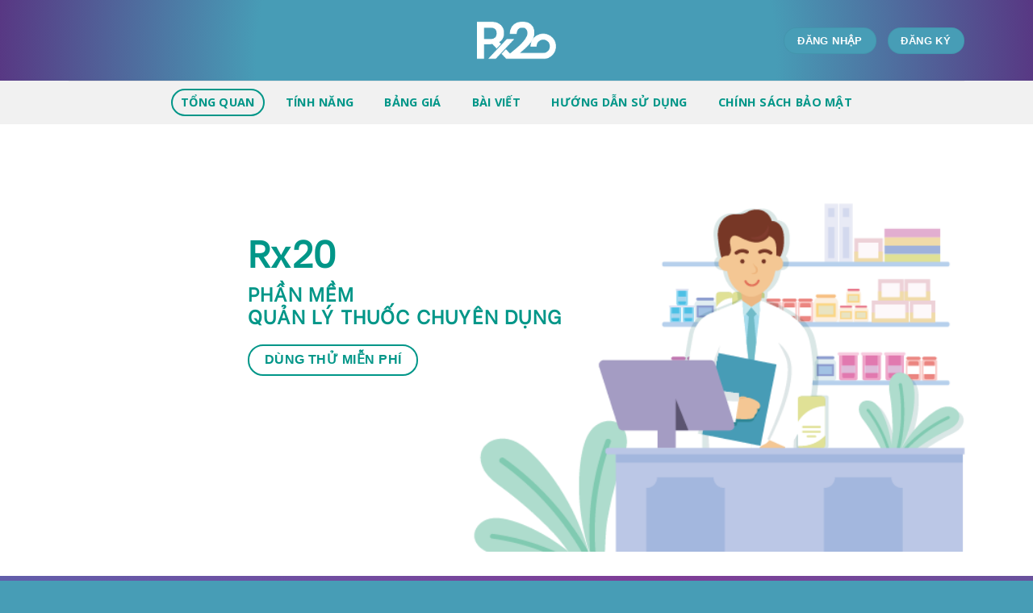

--- FILE ---
content_type: text/html; charset=UTF-8
request_url: https://rx20.vn/
body_size: 29840
content:
<!DOCTYPE html>
<!--[if IE 9 ]> <html lang="en-US" class="ie9 loading-site no-js"> <![endif]-->
<!--[if IE 8 ]> <html lang="en-US" class="ie8 loading-site no-js"> <![endif]-->
<!--[if (gte IE 9)|!(IE)]><!--><html lang="en-US" class="loading-site no-js"> <!--<![endif]-->
<head>
	<meta charset="UTF-8" />
	<link rel="profile" href="http://gmpg.org/xfn/11" />
	<link rel="pingback" href="https://rx20.vn/xmlrpc.php" />

	<script>(function(html){html.className = html.className.replace(/\bno-js\b/,'js')})(document.documentElement);</script>
<meta name='robots' content='index, follow, max-image-preview:large, max-snippet:-1, max-video-preview:-1' />
<meta name="viewport" content="width=device-width, initial-scale=1, maximum-scale=1" />
	<!-- This site is optimized with the Yoast SEO plugin v26.8 - https://yoast.com/product/yoast-seo-wordpress/ -->
	<title>Tổng quan - rx20 - Nền tảng quản lý nhà thuốc trực tuyến</title>
	<link rel="canonical" href="https://rx20.vn/" />
	<meta property="og:locale" content="en_US" />
	<meta property="og:type" content="website" />
	<meta property="og:title" content="Tổng quan - rx20 - Nền tảng quản lý nhà thuốc trực tuyến" />
	<meta property="og:url" content="https://rx20.vn/" />
	<meta property="og:site_name" content="rx20 - Nền tảng quản lý nhà thuốc trực tuyến" />
	<meta property="article:modified_time" content="2024-01-27T05:18:12+00:00" />
	<meta property="og:image" content="https://rx20.vn/wp-content/uploads/2016/08/dummy-1.jpg" />
	<meta property="og:image:width" content="400" />
	<meta property="og:image:height" content="260" />
	<meta property="og:image:type" content="image/jpeg" />
	<meta name="twitter:card" content="summary_large_image" />
	<script type="application/ld+json" class="yoast-schema-graph">{"@context":"https://schema.org","@graph":[{"@type":"WebPage","@id":"https://rx20.vn/","url":"https://rx20.vn/","name":"Tổng quan - rx20 - Nền tảng quản lý nhà thuốc trực tuyến","isPartOf":{"@id":"https://rx20.vn/#website"},"primaryImageOfPage":{"@id":"https://rx20.vn/#primaryimage"},"image":{"@id":"https://rx20.vn/#primaryimage"},"thumbnailUrl":"https://rx20.vn/wp-content/uploads/2016/08/dummy-1.jpg","datePublished":"2016-02-18T08:10:52+00:00","dateModified":"2024-01-27T05:18:12+00:00","breadcrumb":{"@id":"https://rx20.vn/#breadcrumb"},"inLanguage":"en-US","potentialAction":[{"@type":"ReadAction","target":["https://rx20.vn/"]}]},{"@type":"ImageObject","inLanguage":"en-US","@id":"https://rx20.vn/#primaryimage","url":"https://rx20.vn/wp-content/uploads/2016/08/dummy-1.jpg","contentUrl":"https://rx20.vn/wp-content/uploads/2016/08/dummy-1.jpg","width":400,"height":260},{"@type":"BreadcrumbList","@id":"https://rx20.vn/#breadcrumb","itemListElement":[{"@type":"ListItem","position":1,"name":"Home"}]},{"@type":"WebSite","@id":"https://rx20.vn/#website","url":"https://rx20.vn/","name":"rx20 - Nền tảng quản lý nhà thuốc trực tuyến","description":"Just another WordPress site","potentialAction":[{"@type":"SearchAction","target":{"@type":"EntryPoint","urlTemplate":"https://rx20.vn/?s={search_term_string}"},"query-input":{"@type":"PropertyValueSpecification","valueRequired":true,"valueName":"search_term_string"}}],"inLanguage":"en-US"}]}</script>
	<!-- / Yoast SEO plugin. -->


<link rel='dns-prefetch' href='//fonts.googleapis.com' />
<link rel="alternate" type="application/rss+xml" title="rx20 - Nền tảng quản lý nhà thuốc trực tuyến &raquo; Feed" href="https://rx20.vn/feed/" />
<link rel="alternate" type="application/rss+xml" title="rx20 - Nền tảng quản lý nhà thuốc trực tuyến &raquo; Comments Feed" href="https://rx20.vn/comments/feed/" />
<link rel="alternate" title="oEmbed (JSON)" type="application/json+oembed" href="https://rx20.vn/wp-json/oembed/1.0/embed?url=https%3A%2F%2Frx20.vn%2F" />
<link rel="alternate" title="oEmbed (XML)" type="text/xml+oembed" href="https://rx20.vn/wp-json/oembed/1.0/embed?url=https%3A%2F%2Frx20.vn%2F&#038;format=xml" />
<style id='wp-img-auto-sizes-contain-inline-css' type='text/css'>
img:is([sizes=auto i],[sizes^="auto," i]){contain-intrinsic-size:3000px 1500px}
/*# sourceURL=wp-img-auto-sizes-contain-inline-css */
</style>

<style id='wp-emoji-styles-inline-css' type='text/css'>

	img.wp-smiley, img.emoji {
		display: inline !important;
		border: none !important;
		box-shadow: none !important;
		height: 1em !important;
		width: 1em !important;
		margin: 0 0.07em !important;
		vertical-align: -0.1em !important;
		background: none !important;
		padding: 0 !important;
	}
/*# sourceURL=wp-emoji-styles-inline-css */
</style>
<link rel='stylesheet' id='wp-block-library-css' href='https://rx20.vn/wp-includes/css/dist/block-library/style.min.css?ver=6.9' type='text/css' media='all' />
<style id='wp-block-heading-inline-css' type='text/css'>
h1:where(.wp-block-heading).has-background,h2:where(.wp-block-heading).has-background,h3:where(.wp-block-heading).has-background,h4:where(.wp-block-heading).has-background,h5:where(.wp-block-heading).has-background,h6:where(.wp-block-heading).has-background{padding:1.25em 2.375em}h1.has-text-align-left[style*=writing-mode]:where([style*=vertical-lr]),h1.has-text-align-right[style*=writing-mode]:where([style*=vertical-rl]),h2.has-text-align-left[style*=writing-mode]:where([style*=vertical-lr]),h2.has-text-align-right[style*=writing-mode]:where([style*=vertical-rl]),h3.has-text-align-left[style*=writing-mode]:where([style*=vertical-lr]),h3.has-text-align-right[style*=writing-mode]:where([style*=vertical-rl]),h4.has-text-align-left[style*=writing-mode]:where([style*=vertical-lr]),h4.has-text-align-right[style*=writing-mode]:where([style*=vertical-rl]),h5.has-text-align-left[style*=writing-mode]:where([style*=vertical-lr]),h5.has-text-align-right[style*=writing-mode]:where([style*=vertical-rl]),h6.has-text-align-left[style*=writing-mode]:where([style*=vertical-lr]),h6.has-text-align-right[style*=writing-mode]:where([style*=vertical-rl]){rotate:180deg}
/*# sourceURL=https://rx20.vn/wp-includes/blocks/heading/style.min.css */
</style>
<style id='wp-block-paragraph-inline-css' type='text/css'>
.is-small-text{font-size:.875em}.is-regular-text{font-size:1em}.is-large-text{font-size:2.25em}.is-larger-text{font-size:3em}.has-drop-cap:not(:focus):first-letter{float:left;font-size:8.4em;font-style:normal;font-weight:100;line-height:.68;margin:.05em .1em 0 0;text-transform:uppercase}body.rtl .has-drop-cap:not(:focus):first-letter{float:none;margin-left:.1em}p.has-drop-cap.has-background{overflow:hidden}:root :where(p.has-background){padding:1.25em 2.375em}:where(p.has-text-color:not(.has-link-color)) a{color:inherit}p.has-text-align-left[style*="writing-mode:vertical-lr"],p.has-text-align-right[style*="writing-mode:vertical-rl"]{rotate:180deg}
/*# sourceURL=https://rx20.vn/wp-includes/blocks/paragraph/style.min.css */
</style>
<link rel='stylesheet' id='wc-blocks-style-css' href='https://rx20.vn/wp-content/plugins/woocommerce/assets/client/blocks/wc-blocks.css?ver=wc-10.4.3' type='text/css' media='all' />
<style id='global-styles-inline-css' type='text/css'>
:root{--wp--preset--aspect-ratio--square: 1;--wp--preset--aspect-ratio--4-3: 4/3;--wp--preset--aspect-ratio--3-4: 3/4;--wp--preset--aspect-ratio--3-2: 3/2;--wp--preset--aspect-ratio--2-3: 2/3;--wp--preset--aspect-ratio--16-9: 16/9;--wp--preset--aspect-ratio--9-16: 9/16;--wp--preset--color--black: #000000;--wp--preset--color--cyan-bluish-gray: #abb8c3;--wp--preset--color--white: #ffffff;--wp--preset--color--pale-pink: #f78da7;--wp--preset--color--vivid-red: #cf2e2e;--wp--preset--color--luminous-vivid-orange: #ff6900;--wp--preset--color--luminous-vivid-amber: #fcb900;--wp--preset--color--light-green-cyan: #7bdcb5;--wp--preset--color--vivid-green-cyan: #00d084;--wp--preset--color--pale-cyan-blue: #8ed1fc;--wp--preset--color--vivid-cyan-blue: #0693e3;--wp--preset--color--vivid-purple: #9b51e0;--wp--preset--gradient--vivid-cyan-blue-to-vivid-purple: linear-gradient(135deg,rgb(6,147,227) 0%,rgb(155,81,224) 100%);--wp--preset--gradient--light-green-cyan-to-vivid-green-cyan: linear-gradient(135deg,rgb(122,220,180) 0%,rgb(0,208,130) 100%);--wp--preset--gradient--luminous-vivid-amber-to-luminous-vivid-orange: linear-gradient(135deg,rgb(252,185,0) 0%,rgb(255,105,0) 100%);--wp--preset--gradient--luminous-vivid-orange-to-vivid-red: linear-gradient(135deg,rgb(255,105,0) 0%,rgb(207,46,46) 100%);--wp--preset--gradient--very-light-gray-to-cyan-bluish-gray: linear-gradient(135deg,rgb(238,238,238) 0%,rgb(169,184,195) 100%);--wp--preset--gradient--cool-to-warm-spectrum: linear-gradient(135deg,rgb(74,234,220) 0%,rgb(151,120,209) 20%,rgb(207,42,186) 40%,rgb(238,44,130) 60%,rgb(251,105,98) 80%,rgb(254,248,76) 100%);--wp--preset--gradient--blush-light-purple: linear-gradient(135deg,rgb(255,206,236) 0%,rgb(152,150,240) 100%);--wp--preset--gradient--blush-bordeaux: linear-gradient(135deg,rgb(254,205,165) 0%,rgb(254,45,45) 50%,rgb(107,0,62) 100%);--wp--preset--gradient--luminous-dusk: linear-gradient(135deg,rgb(255,203,112) 0%,rgb(199,81,192) 50%,rgb(65,88,208) 100%);--wp--preset--gradient--pale-ocean: linear-gradient(135deg,rgb(255,245,203) 0%,rgb(182,227,212) 50%,rgb(51,167,181) 100%);--wp--preset--gradient--electric-grass: linear-gradient(135deg,rgb(202,248,128) 0%,rgb(113,206,126) 100%);--wp--preset--gradient--midnight: linear-gradient(135deg,rgb(2,3,129) 0%,rgb(40,116,252) 100%);--wp--preset--font-size--small: 13px;--wp--preset--font-size--medium: 20px;--wp--preset--font-size--large: 36px;--wp--preset--font-size--x-large: 42px;--wp--preset--spacing--20: 0.44rem;--wp--preset--spacing--30: 0.67rem;--wp--preset--spacing--40: 1rem;--wp--preset--spacing--50: 1.5rem;--wp--preset--spacing--60: 2.25rem;--wp--preset--spacing--70: 3.38rem;--wp--preset--spacing--80: 5.06rem;--wp--preset--shadow--natural: 6px 6px 9px rgba(0, 0, 0, 0.2);--wp--preset--shadow--deep: 12px 12px 50px rgba(0, 0, 0, 0.4);--wp--preset--shadow--sharp: 6px 6px 0px rgba(0, 0, 0, 0.2);--wp--preset--shadow--outlined: 6px 6px 0px -3px rgb(255, 255, 255), 6px 6px rgb(0, 0, 0);--wp--preset--shadow--crisp: 6px 6px 0px rgb(0, 0, 0);}:where(.is-layout-flex){gap: 0.5em;}:where(.is-layout-grid){gap: 0.5em;}body .is-layout-flex{display: flex;}.is-layout-flex{flex-wrap: wrap;align-items: center;}.is-layout-flex > :is(*, div){margin: 0;}body .is-layout-grid{display: grid;}.is-layout-grid > :is(*, div){margin: 0;}:where(.wp-block-columns.is-layout-flex){gap: 2em;}:where(.wp-block-columns.is-layout-grid){gap: 2em;}:where(.wp-block-post-template.is-layout-flex){gap: 1.25em;}:where(.wp-block-post-template.is-layout-grid){gap: 1.25em;}.has-black-color{color: var(--wp--preset--color--black) !important;}.has-cyan-bluish-gray-color{color: var(--wp--preset--color--cyan-bluish-gray) !important;}.has-white-color{color: var(--wp--preset--color--white) !important;}.has-pale-pink-color{color: var(--wp--preset--color--pale-pink) !important;}.has-vivid-red-color{color: var(--wp--preset--color--vivid-red) !important;}.has-luminous-vivid-orange-color{color: var(--wp--preset--color--luminous-vivid-orange) !important;}.has-luminous-vivid-amber-color{color: var(--wp--preset--color--luminous-vivid-amber) !important;}.has-light-green-cyan-color{color: var(--wp--preset--color--light-green-cyan) !important;}.has-vivid-green-cyan-color{color: var(--wp--preset--color--vivid-green-cyan) !important;}.has-pale-cyan-blue-color{color: var(--wp--preset--color--pale-cyan-blue) !important;}.has-vivid-cyan-blue-color{color: var(--wp--preset--color--vivid-cyan-blue) !important;}.has-vivid-purple-color{color: var(--wp--preset--color--vivid-purple) !important;}.has-black-background-color{background-color: var(--wp--preset--color--black) !important;}.has-cyan-bluish-gray-background-color{background-color: var(--wp--preset--color--cyan-bluish-gray) !important;}.has-white-background-color{background-color: var(--wp--preset--color--white) !important;}.has-pale-pink-background-color{background-color: var(--wp--preset--color--pale-pink) !important;}.has-vivid-red-background-color{background-color: var(--wp--preset--color--vivid-red) !important;}.has-luminous-vivid-orange-background-color{background-color: var(--wp--preset--color--luminous-vivid-orange) !important;}.has-luminous-vivid-amber-background-color{background-color: var(--wp--preset--color--luminous-vivid-amber) !important;}.has-light-green-cyan-background-color{background-color: var(--wp--preset--color--light-green-cyan) !important;}.has-vivid-green-cyan-background-color{background-color: var(--wp--preset--color--vivid-green-cyan) !important;}.has-pale-cyan-blue-background-color{background-color: var(--wp--preset--color--pale-cyan-blue) !important;}.has-vivid-cyan-blue-background-color{background-color: var(--wp--preset--color--vivid-cyan-blue) !important;}.has-vivid-purple-background-color{background-color: var(--wp--preset--color--vivid-purple) !important;}.has-black-border-color{border-color: var(--wp--preset--color--black) !important;}.has-cyan-bluish-gray-border-color{border-color: var(--wp--preset--color--cyan-bluish-gray) !important;}.has-white-border-color{border-color: var(--wp--preset--color--white) !important;}.has-pale-pink-border-color{border-color: var(--wp--preset--color--pale-pink) !important;}.has-vivid-red-border-color{border-color: var(--wp--preset--color--vivid-red) !important;}.has-luminous-vivid-orange-border-color{border-color: var(--wp--preset--color--luminous-vivid-orange) !important;}.has-luminous-vivid-amber-border-color{border-color: var(--wp--preset--color--luminous-vivid-amber) !important;}.has-light-green-cyan-border-color{border-color: var(--wp--preset--color--light-green-cyan) !important;}.has-vivid-green-cyan-border-color{border-color: var(--wp--preset--color--vivid-green-cyan) !important;}.has-pale-cyan-blue-border-color{border-color: var(--wp--preset--color--pale-cyan-blue) !important;}.has-vivid-cyan-blue-border-color{border-color: var(--wp--preset--color--vivid-cyan-blue) !important;}.has-vivid-purple-border-color{border-color: var(--wp--preset--color--vivid-purple) !important;}.has-vivid-cyan-blue-to-vivid-purple-gradient-background{background: var(--wp--preset--gradient--vivid-cyan-blue-to-vivid-purple) !important;}.has-light-green-cyan-to-vivid-green-cyan-gradient-background{background: var(--wp--preset--gradient--light-green-cyan-to-vivid-green-cyan) !important;}.has-luminous-vivid-amber-to-luminous-vivid-orange-gradient-background{background: var(--wp--preset--gradient--luminous-vivid-amber-to-luminous-vivid-orange) !important;}.has-luminous-vivid-orange-to-vivid-red-gradient-background{background: var(--wp--preset--gradient--luminous-vivid-orange-to-vivid-red) !important;}.has-very-light-gray-to-cyan-bluish-gray-gradient-background{background: var(--wp--preset--gradient--very-light-gray-to-cyan-bluish-gray) !important;}.has-cool-to-warm-spectrum-gradient-background{background: var(--wp--preset--gradient--cool-to-warm-spectrum) !important;}.has-blush-light-purple-gradient-background{background: var(--wp--preset--gradient--blush-light-purple) !important;}.has-blush-bordeaux-gradient-background{background: var(--wp--preset--gradient--blush-bordeaux) !important;}.has-luminous-dusk-gradient-background{background: var(--wp--preset--gradient--luminous-dusk) !important;}.has-pale-ocean-gradient-background{background: var(--wp--preset--gradient--pale-ocean) !important;}.has-electric-grass-gradient-background{background: var(--wp--preset--gradient--electric-grass) !important;}.has-midnight-gradient-background{background: var(--wp--preset--gradient--midnight) !important;}.has-small-font-size{font-size: var(--wp--preset--font-size--small) !important;}.has-medium-font-size{font-size: var(--wp--preset--font-size--medium) !important;}.has-large-font-size{font-size: var(--wp--preset--font-size--large) !important;}.has-x-large-font-size{font-size: var(--wp--preset--font-size--x-large) !important;}
/*# sourceURL=global-styles-inline-css */
</style>

<style id='classic-theme-styles-inline-css' type='text/css'>
/*! This file is auto-generated */
.wp-block-button__link{color:#fff;background-color:#32373c;border-radius:9999px;box-shadow:none;text-decoration:none;padding:calc(.667em + 2px) calc(1.333em + 2px);font-size:1.125em}.wp-block-file__button{background:#32373c;color:#fff;text-decoration:none}
/*# sourceURL=/wp-includes/css/classic-themes.min.css */
</style>
<link rel='stylesheet' id='wp-components-css' href='https://rx20.vn/wp-includes/css/dist/components/style.min.css?ver=6.9' type='text/css' media='all' />
<link rel='stylesheet' id='wp-preferences-css' href='https://rx20.vn/wp-includes/css/dist/preferences/style.min.css?ver=6.9' type='text/css' media='all' />
<link rel='stylesheet' id='wp-block-editor-css' href='https://rx20.vn/wp-includes/css/dist/block-editor/style.min.css?ver=6.9' type='text/css' media='all' />
<link rel='stylesheet' id='popup-maker-block-library-style-css' href='https://rx20.vn/wp-content/plugins/popup-maker/dist/packages/block-library-style.css?ver=dbea705cfafe089d65f1' type='text/css' media='all' />
<link rel='stylesheet' id='contact-form-7-css' href='https://rx20.vn/wp-content/plugins/contact-form-7/includes/css/styles.css?ver=6.1.4' type='text/css' media='all' />
<style id='woocommerce-inline-inline-css' type='text/css'>
.woocommerce form .form-row .required { visibility: visible; }
/*# sourceURL=woocommerce-inline-inline-css */
</style>
<link rel='stylesheet' id='flatsome-icons-css' href='https://rx20.vn/wp-content/themes/flatsome/assets/css/fl-icons.css?ver=3.12' type='text/css' media='all' />
<link rel='stylesheet' id='wpb-pcf-sweetalert2-css' href='https://rx20.vn/wp-content/plugins/wpb-popup-for-contact-form-7/assets/css/sweetalert2.min.css?ver=11.4.8' type='text/css' media='all' />
<link rel='stylesheet' id='wpb-pcf-styles-css' href='https://rx20.vn/wp-content/plugins/wpb-popup-for-contact-form-7/assets/css/frontend.css?ver=1.0' type='text/css' media='all' />
<style id='wpb-pcf-styles-inline-css' type='text/css'>

		.wpb-pcf-btn-default,
		.wpb-pcf-form-style-true input[type=submit],
		.wpb-pcf-form-style-true input[type=button],
		.wpb-pcf-form-style-true input[type=submit],
		.wpb-pcf-form-style-true input[type=button]{
			color: #ffffff!important;
			background: #17a2b8!important;
		}
		.wpb-pcf-btn-default:hover, .wpb-pcf-btn-default:focus,
		.wpb-pcf-form-style-true input[type=submit]:hover, .wpb-pcf-form-style-true input[type=submit]:focus,
		.wpb-pcf-form-style-true input[type=button]:hover, .wpb-pcf-form-style-true input[type=button]:focus,
		.wpb-pcf-form-style-true input[type=submit]:hover,
		.wpb-pcf-form-style-true input[type=button]:hover,
		.wpb-pcf-form-style-true input[type=submit]:focus,
		.wpb-pcf-form-style-true input[type=button]:focus {
			color: #ffffff!important;
			background: #138496!important;
		}
/*# sourceURL=wpb-pcf-styles-inline-css */
</style>
<link rel='stylesheet' id='popup-maker-site-css' href='//rx20.vn/wp-content/uploads/pum/pum-site-styles.css?generated=1702367275&#038;ver=1.21.5' type='text/css' media='all' />
<link rel='stylesheet' id='flatsome-main-css' href='https://rx20.vn/wp-content/themes/flatsome/assets/css/flatsome.css?ver=3.13.3' type='text/css' media='all' />
<link rel='stylesheet' id='flatsome-shop-css' href='https://rx20.vn/wp-content/themes/flatsome/assets/css/flatsome-shop.css?ver=3.13.3' type='text/css' media='all' />
<link rel='stylesheet' id='flatsome-style-css' href='https://rx20.vn/wp-content/themes/flatsome-child/style.css?ver=3.0' type='text/css' media='all' />
<link rel='stylesheet' id='flatsome-googlefonts-css' href='//fonts.googleapis.com/css?family=Be+Vietnam%3Aregular%2Cregular%7Cinherit%7COpen+Sans%3Aregular%2C700%7CDancing+Script%3Aregular%2C400&#038;display=swap&#038;ver=3.9' type='text/css' media='all' />
<script type="text/javascript">
            window._nslDOMReady = (function () {
                const executedCallbacks = new Set();
            
                return function (callback) {
                    /**
                    * Third parties might dispatch DOMContentLoaded events, so we need to ensure that we only run our callback once!
                    */
                    if (executedCallbacks.has(callback)) return;
            
                    const wrappedCallback = function () {
                        if (executedCallbacks.has(callback)) return;
                        executedCallbacks.add(callback);
                        callback();
                    };
            
                    if (document.readyState === "complete" || document.readyState === "interactive") {
                        wrappedCallback();
                    } else {
                        document.addEventListener("DOMContentLoaded", wrappedCallback);
                    }
                };
            })();
        </script><script type="text/javascript" src="https://rx20.vn/wp-includes/js/jquery/jquery.min.js?ver=3.7.1" id="jquery-core-js"></script>
<script type="text/javascript" src="https://rx20.vn/wp-includes/js/jquery/jquery-migrate.min.js?ver=3.4.1" id="jquery-migrate-js"></script>
<script type="text/javascript" src="https://rx20.vn/wp-content/plugins/woocommerce/assets/js/jquery-blockui/jquery.blockUI.min.js?ver=2.7.0-wc.10.4.3" id="wc-jquery-blockui-js" defer="defer" data-wp-strategy="defer"></script>
<script type="text/javascript" id="wc-add-to-cart-js-extra">
/* <![CDATA[ */
var wc_add_to_cart_params = {"ajax_url":"/wp-admin/admin-ajax.php","wc_ajax_url":"/?wc-ajax=%%endpoint%%","i18n_view_cart":"View cart","cart_url":"https://rx20.vn/cart/","is_cart":"","cart_redirect_after_add":"no"};
//# sourceURL=wc-add-to-cart-js-extra
/* ]]> */
</script>
<script type="text/javascript" src="https://rx20.vn/wp-content/plugins/woocommerce/assets/js/frontend/add-to-cart.min.js?ver=10.4.3" id="wc-add-to-cart-js" defer="defer" data-wp-strategy="defer"></script>
<script type="text/javascript" src="https://rx20.vn/wp-content/plugins/woocommerce/assets/js/js-cookie/js.cookie.min.js?ver=2.1.4-wc.10.4.3" id="wc-js-cookie-js" defer="defer" data-wp-strategy="defer"></script>
<script type="text/javascript" id="woocommerce-js-extra">
/* <![CDATA[ */
var woocommerce_params = {"ajax_url":"/wp-admin/admin-ajax.php","wc_ajax_url":"/?wc-ajax=%%endpoint%%","i18n_password_show":"Show password","i18n_password_hide":"Hide password"};
//# sourceURL=woocommerce-js-extra
/* ]]> */
</script>
<script type="text/javascript" src="https://rx20.vn/wp-content/plugins/woocommerce/assets/js/frontend/woocommerce.min.js?ver=10.4.3" id="woocommerce-js" defer="defer" data-wp-strategy="defer"></script>
<link rel="https://api.w.org/" href="https://rx20.vn/wp-json/" /><link rel="alternate" title="JSON" type="application/json" href="https://rx20.vn/wp-json/wp/v2/pages/55" /><link rel="EditURI" type="application/rsd+xml" title="RSD" href="https://rx20.vn/xmlrpc.php?rsd" />
<meta name="generator" content="WordPress 6.9" />
<meta name="generator" content="WooCommerce 10.4.3" />
<link rel='shortlink' href='https://rx20.vn/' />
<link rel="stylesheet" href="https://use.typekit.net/opd4cqh.css"><style>.bg{opacity: 0; transition: opacity 1s; -webkit-transition: opacity 1s;} .bg-loaded{opacity: 1;}</style><!--[if IE]><link rel="stylesheet" type="text/css" href="https://rx20.vn/wp-content/themes/flatsome/assets/css/ie-fallback.css"><script src="//cdnjs.cloudflare.com/ajax/libs/html5shiv/3.6.1/html5shiv.js"></script><script>var head = document.getElementsByTagName('head')[0],style = document.createElement('style');style.type = 'text/css';style.styleSheet.cssText = ':before,:after{content:none !important';head.appendChild(style);setTimeout(function(){head.removeChild(style);}, 0);</script><script src="https://rx20.vn/wp-content/themes/flatsome/assets/libs/ie-flexibility.js"></script><![endif]-->	<noscript><style>.woocommerce-product-gallery{ opacity: 1 !important; }</style></noscript>
	<link rel="icon" href="https://rx20.vn/wp-content/uploads/2021/07/favicon-rx20-32x32-1.png" sizes="32x32" />
<link rel="icon" href="https://rx20.vn/wp-content/uploads/2021/07/favicon-rx20-32x32-1.png" sizes="192x192" />
<link rel="apple-touch-icon" href="https://rx20.vn/wp-content/uploads/2021/07/favicon-rx20-32x32-1.png" />
<meta name="msapplication-TileImage" content="https://rx20.vn/wp-content/uploads/2021/07/favicon-rx20-32x32-1.png" />
<style id="custom-css" type="text/css">:root {--primary-color: #479db6;}.full-width .ubermenu-nav, .container, .row{max-width: 1140px}.row.row-collapse{max-width: 1110px}.row.row-small{max-width: 1132.5px}.row.row-large{max-width: 1170px}.header-main{height: 100px}#logo img{max-height: 100px}#logo{width:166px;}.header-bottom{min-height: 10px}.header-top{min-height: 20px}.transparent .header-main{height: 30px}.transparent #logo img{max-height: 30px}.has-transparent + .page-title:first-of-type,.has-transparent + #main > .page-title,.has-transparent + #main > div > .page-title,.has-transparent + #main .page-header-wrapper:first-of-type .page-title{padding-top: 80px;}.header.show-on-scroll,.stuck .header-main{height:80px!important}.stuck #logo img{max-height: 80px!important}.search-form{ width: 100%;}.header-bg-color, .header-wrapper {background-color: rgba(255,255,255,0.9)}.header-bottom {background-color: #f1f1f1}.stuck .header-main .nav > li > a{line-height: 50px }.header-bottom-nav > li > a{line-height: 30px }@media (max-width: 549px) {.header-main{height: 70px}#logo img{max-height: 70px}}/* Color */.accordion-title.active, .has-icon-bg .icon .icon-inner,.logo a, .primary.is-underline, .primary.is-link, .badge-outline .badge-inner, .nav-outline > li.active> a,.nav-outline >li.active > a, .cart-icon strong,[data-color='primary'], .is-outline.primary{color: #479db6;}/* Color !important */[data-text-color="primary"]{color: #479db6!important;}/* Background Color */[data-text-bg="primary"]{background-color: #479db6;}/* Background */.scroll-to-bullets a,.featured-title, .label-new.menu-item > a:after, .nav-pagination > li > .current,.nav-pagination > li > span:hover,.nav-pagination > li > a:hover,.has-hover:hover .badge-outline .badge-inner,button[type="submit"], .button.wc-forward:not(.checkout):not(.checkout-button), .button.submit-button, .button.primary:not(.is-outline),.featured-table .title,.is-outline:hover, .has-icon:hover .icon-label,.nav-dropdown-bold .nav-column li > a:hover, .nav-dropdown.nav-dropdown-bold > li > a:hover, .nav-dropdown-bold.dark .nav-column li > a:hover, .nav-dropdown.nav-dropdown-bold.dark > li > a:hover, .is-outline:hover, .tagcloud a:hover,.grid-tools a, input[type='submit']:not(.is-form), .box-badge:hover .box-text, input.button.alt,.nav-box > li > a:hover,.nav-box > li.active > a,.nav-pills > li.active > a ,.current-dropdown .cart-icon strong, .cart-icon:hover strong, .nav-line-bottom > li > a:before, .nav-line-grow > li > a:before, .nav-line > li > a:before,.banner, .header-top, .slider-nav-circle .flickity-prev-next-button:hover svg, .slider-nav-circle .flickity-prev-next-button:hover .arrow, .primary.is-outline:hover, .button.primary:not(.is-outline), input[type='submit'].primary, input[type='submit'].primary, input[type='reset'].button, input[type='button'].primary, .badge-inner{background-color: #479db6;}/* Border */.nav-vertical.nav-tabs > li.active > a,.scroll-to-bullets a.active,.nav-pagination > li > .current,.nav-pagination > li > span:hover,.nav-pagination > li > a:hover,.has-hover:hover .badge-outline .badge-inner,.accordion-title.active,.featured-table,.is-outline:hover, .tagcloud a:hover,blockquote, .has-border, .cart-icon strong:after,.cart-icon strong,.blockUI:before, .processing:before,.loading-spin, .slider-nav-circle .flickity-prev-next-button:hover svg, .slider-nav-circle .flickity-prev-next-button:hover .arrow, .primary.is-outline:hover{border-color: #479db6}.nav-tabs > li.active > a{border-top-color: #479db6}.widget_shopping_cart_content .blockUI.blockOverlay:before { border-left-color: #479db6 }.woocommerce-checkout-review-order .blockUI.blockOverlay:before { border-left-color: #479db6 }/* Fill */.slider .flickity-prev-next-button:hover svg,.slider .flickity-prev-next-button:hover .arrow{fill: #479db6;}/* Background Color */[data-icon-label]:after, .secondary.is-underline:hover,.secondary.is-outline:hover,.icon-label,.button.secondary:not(.is-outline),.button.alt:not(.is-outline), .badge-inner.on-sale, .button.checkout, .single_add_to_cart_button, .current .breadcrumb-step{ background-color:#009688; }[data-text-bg="secondary"]{background-color: #009688;}/* Color */.secondary.is-underline,.secondary.is-link, .secondary.is-outline,.stars a.active, .star-rating:before, .woocommerce-page .star-rating:before,.star-rating span:before, .color-secondary{color: #009688}/* Color !important */[data-text-color="secondary"]{color: #009688!important;}/* Border */.secondary.is-outline:hover{border-color:#009688}body{font-size: 100%;}@media screen and (max-width: 549px){body{font-size: 100%;}}body{font-family:"inherit", sans-serif}.nav > li > a {font-family:"Open Sans", sans-serif;}.mobile-sidebar-levels-2 .nav > li > ul > li > a {font-family:"Open Sans", sans-serif;}.nav > li > a {font-weight: 700;}.mobile-sidebar-levels-2 .nav > li > ul > li > a {font-weight: 700;}h1,h2,h3,h4,h5,h6,.heading-font, .off-canvas-center .nav-sidebar.nav-vertical > li > a{font-family: "Be Vietnam", sans-serif;}h1,h2,h3,h4,h5,h6,.heading-font,.banner h1,.banner h2{font-weight: 0;}.alt-font{font-family: "Dancing Script", sans-serif;}.alt-font{font-weight: 400!important;}.header:not(.transparent) .header-bottom-nav.nav > li > a{color: #009688;}@media screen and (min-width: 550px){.products .box-vertical .box-image{min-width: 300px!important;width: 300px!important;}}.absolute-footer, html{background-color: #479db6}/* Custom CSS */.header-bg-color, .header-wrapper {background: rgb(71,156,182);background: radial-gradient(circle, rgba(71,156,182,1) 50%, rgba(88,55,131,1) 100%);}.header .nav .menu-item a {border: 2px solid transparent;padding: 0px 10px;margin-top: 10px;margin-bottom: 10px;border-radius: 30px;}.header .nav .menu-item:hover a, .header .nav .menu-item.active a {border-color: #009688;}.row-full-slider {background-color: transparent;background-image: url(https://rx20.vn/wp-content/uploads/2021/08/1.png);background-repeat: no-repeat;background-position: 100% -10px;background-size: 80%;}.banner {background-color: transparent;}.testimonial-section .banner {background-color: #fff;}.testimonial-section .banner .star-rating span:before {color: #009688;}.list-modules .section-bg {opacity: .3;}.list-modules .module-title h2 {display: inline-block;width: auto;margin-bottom: 35px;;padding: 15px 30px;border-radius: 99px;font-size: 24px;color: #fff;background: #5aa6bd; /* Old browsers */background: -moz-linear-gradient(top,#5aa6bd 0%, #5aa6bd 50%, #4b9eb6 51%, #479db6 100%); /* FF3.6-15 */background: -webkit-linear-gradient(top,#5aa6bd 0%,#5aa6bd 50%,#4b9eb6 51%,#479db6 100%); /* Chrome10-25,Safari5.1-6 */background: linear-gradient(to bottom,#5aa6bd 0%,#5aa6bd 50%,#4b9eb6 51%,#479db6 100%); /* W3C, IE10+, FF16+, Chrome26+, Opera12+, Safari7+ */filter: progid:DXImageTransform.Microsoft.gradient( startColorstr='#5aa6bd', endColorstr='#479db6',GradientType=0 ); /* IE6-9 */box-shadow: 0px 3px 4px rgba(0, 0, 0, .3);}.module-item .col-inner {padding: 25px;}.module-item .box-text {padding-bottom: 0;font-size: 12px;}.module-item .box-text .button {border-radius: 99px;}.feature-price-table {border-color: #000;}.feature-price-table .pricing-table-header .title {background-color: #000;}.row-price-table {background-image: url(https://rx20.vn/wp-content/uploads/2021/08/1-2.jpg);background-repeat: no-repeat;background-position: center -65px;background-size: cover;padding-top: 338px;}.row-price-table .pricing-table .items {padding: 10px 5%;}.row-team-member:nth-child(1) .col:nth-child(1) .img-inner {box-shadow: 30px 30px 0 #446085;}.row-team-member:nth-child(2) .col:nth-child(3) .img-inner {box-shadow: -30px 30px 0 #1faea8;}.row-team-member:nth-child(3) .col:nth-child(1) .img-inner {box-shadow: 30px 30px 0 #373737;}.team-member-info .box-image {display: none;}.team-member-info .box-text {padding-top: 15px;padding-bottom: 0;}.team-member-info .box-text-inner h4 {display: none;}.pum-theme-lightbox .pum-content:focus,.pum-theme-lightbox .pum-content:focus-visible {outline: none;}.pum-theme-lightbox .pum-content form {margin-bottom: 0;}html.pum-open.pum-open-overlay.pum-open-scrollable body>[aria-hidden] {padding-right: 0px;}/* Custom CSS Tablet */@media (max-width: 849px){.row-price-table {background: none;padding-top: 30px;}.row-team-member:nth-child(2n) .col:nth-child(3) .img-inner, .row-team-member:nth-child(2n+1) .col:nth-child(1) .img-inner {box-shadow: none;}}/* Custom CSS Mobile */@media (max-width: 549px){.row-full-slider {background-position: center;background-size: unset;}.row-full-slider .text-box {padding: 15px;background: rgba(255,255,255,0.7)}.banner-slide-1 .text-box-content .text-inner {text-align: center;}.list-modules .box-image {width: 50% !important;}.row-price-table {background: none;padding-top: 30px;}.row-team-member:nth-child(2n) .col:nth-child(3) .img-inner, .row-team-member:nth-child(2n+1) .col:nth-child(1) .img-inner {box-shadow: none;}}.label-new.menu-item > a:after{content:"New";}.label-hot.menu-item > a:after{content:"Hot";}.label-sale.menu-item > a:after{content:"Sale";}.label-popular.menu-item > a:after{content:"Popular";}</style>		<style type="text/css" id="wp-custom-css">
			.full-banner {
	position: relative;
	background-color: transparent;
  background-image: linear-gradient(
120deg
, #093FE5 0%, #18BAF9 100%);
	transition: background 0.3s, border 0.3s, border-radius 0.3s, box-shadow 0.3s;
  padding: 146px 0px 125px 0px;
}
.full-banner .banner-image {
	margin: 0 -150px 0px 0px;
  padding: 97px 55px 0px 25px;
  background-image: url(https://wperp-com.s3.amazonaws.com/uploads/2018/10/wperp-home-bg-illustration.svg);
  background-position: top center;
  background-repeat: no-repeat;
	-webkit-transition: background .3s,border .3s,-webkit-border-radius .3s,-webkit-box-shadow .3s;
  transition: background .3s,border .3s,-webkit-border-radius .3s,-webkit-box-shadow .3s;
  -o-transition: background .3s,border .3s,border-radius .3s,box-shadow .3s;
  transition: background .3s,border .3s,border-radius .3s,box-shadow .3s;
  transition: background .3s,border .3s,border-radius .3s,box-shadow .3s,-webkit-border-radius .3s,-webkit-box-shadow .3s;
}
.special-row .col-inner {
	padding: 25px 35px 30px 35px;
	border-style: solid;
	border-width: 1px 1px 1px 1px;
	border-color: #e5eced;
	border-radius: 3px 3px 3px 3px;
}

.special-row .col:nth-child(2) .col-inner {
	background-color: transparent;
	background-image: linear-gradient(
		0deg
		, #00c6fb 0%, #005bea 100%);
	border-radius: 5px 5px 5px 5px;
	box-shadow: 0px 25px 50px 0px rgb(0 100 235 / 15%);
	transition: background 0.3s, border 0.3s, border-radius 0.3s, box-shadow 0.3s;
}
.gallery-col {
	padding-bottom: 0!important;
}
.gallery-col .box-text {
	display: none;
}
.form-inner {
	display: flex;
	flex-direction: row;
	align-items: center;
	margin-bottom: 15px;
	background: #eee;
}
.form-inner input {
	margin-bottom: 0;
	flex: 1;
}
.form-inner .domain {
	width: 100px;
	text-align: center;
	flex-shrink: 0;
}


.banner-gradient {
	background: linear-gradient(-45deg, #00b3ba, #7f3c96, #23a6d5, #23d5ab);
	background-size: 400% 400%;
	animation: gradient 15s ease infinite;
	
}

@keyframes gradient {
	0% {background-position: 0% 50%;}
	50% {background-position: 100% 50%;}
	100% {background-position: 0% 50%;}
}

.button-gradient-green {
	background: rgb(0,212,221);
background: linear-gradient(260deg, rgba(0,212,221,1) 0%, rgba(5,108,133,1) 100%);
}


.gradient-rainbow {
	background: linear-gradient(124deg, #ff2400, #e81d1d, #e8b71d, #e3e81d, #1de840, #1ddde8, #2b1de8, #dd00f3, #dd00f3);
	background-size: 400% 400%;
	animation: gradient-rainbow 15s ease infinite;
}

@keyframes gradient-rainbow {
	0% {background-position: 0% 50%;}
	50% {background-position: 100% 50%;}
	100% {background-position: 0% 50%;}
}






		</style>
		</head>

<body class="home wp-singular page-template page-template-page-blank page-template-page-blank-php page page-id-55 wp-theme-flatsome wp-child-theme-flatsome-child theme-flatsome woocommerce-no-js full-width lightbox nav-dropdown-has-arrow nav-dropdown-has-shadow nav-dropdown-has-border">


<a class="skip-link screen-reader-text" href="#main">Skip to content</a>

<div id="wrapper">

	<div class="page-loader fixed fill z-top-3 ">
	<div class="page-loader-inner x50 y50 md-y50 md-x50 lg-y50 lg-x50 absolute">
		<div class="page-loader-logo" style="padding-bottom: 30px;">
	    	<!-- Header logo -->
<a href="https://rx20.vn/" title="rx20 &#8211; Nền tảng quản lý nhà thuốc trực tuyến - Just another WordPress site" rel="home">
    <img width="166" height="100" src="https://rx20.vn/wp-content/uploads/2021/09/logo-rx20-white.png" class="header_logo header-logo" alt="rx20 &#8211; Nền tảng quản lý nhà thuốc trực tuyến"/><img  width="166" height="100" src="https://rx20.vn/wp-content/uploads/2021/09/logo-rx20-white.png" class="header-logo-dark" alt="rx20 &#8211; Nền tảng quản lý nhà thuốc trực tuyến"/></a>
	    </div>
		<div class="page-loader-spin"><div class="loading-spin"></div></div>
	</div>
	<style>
		.page-loader{opacity: 0; transition: opacity .3s; transition-delay: .3s;
			background-color: #fff;
		}
		.loading-site .page-loader{opacity: .98;}
		.page-loader-logo{max-width: px; animation: pageLoadZoom 1.3s ease-out; -webkit-animation: pageLoadZoom 1.3s ease-out;}
		.page-loader-spin{animation: pageLoadZoomSpin 1.3s ease-out;}
		.page-loader-spin .loading-spin{width: 40px; height: 40px; }
		@keyframes pageLoadZoom {
		    0%   {opacity:0; transform: translateY(30px);}
		    100% {opacity:1; transform: translateY(0);}
		}
		@keyframes pageLoadZoomSpin {
		    0%   {opacity:0; transform: translateY(60px);}
		    100% {opacity:1; transform: translateY(0);}
		}
	</style>
</div>

	<header id="header" class="header has-sticky sticky-jump">
		<div class="header-wrapper">
			<div id="masthead" class="header-main show-logo-center">
      <div class="header-inner flex-row container logo-center medium-logo-center" role="navigation">

          <!-- Logo -->
          <div id="logo" class="flex-col logo">
            <!-- Header logo -->
<a href="https://rx20.vn/" title="rx20 &#8211; Nền tảng quản lý nhà thuốc trực tuyến - Just another WordPress site" rel="home">
    <img width="166" height="100" src="https://rx20.vn/wp-content/uploads/2021/09/logo-rx20-white.png" class="header_logo header-logo" alt="rx20 &#8211; Nền tảng quản lý nhà thuốc trực tuyến"/><img  width="166" height="100" src="https://rx20.vn/wp-content/uploads/2021/09/logo-rx20-white.png" class="header-logo-dark" alt="rx20 &#8211; Nền tảng quản lý nhà thuốc trực tuyến"/></a>
          </div>

          <!-- Mobile Left Elements -->
          <div class="flex-col show-for-medium flex-left">
            <ul class="mobile-nav nav nav-left ">
              <li class="nav-icon has-icon">
  		<a href="#" data-open="#main-menu" data-pos="left" data-bg="main-menu-overlay" data-color="" class="is-small" aria-label="Menu" aria-controls="main-menu" aria-expanded="false">
		
		  <i class="icon-menu" ></i>
		  		</a>
	</li>            </ul>
          </div>

          <!-- Left Elements -->
          <div class="flex-col hide-for-medium flex-left
            ">
            <ul class="header-nav header-nav-main nav nav-left  nav-uppercase" >
                          </ul>
          </div>

          <!-- Right Elements -->
          <div class="flex-col hide-for-medium flex-right">
            <ul class="header-nav header-nav-main nav nav-right  nav-uppercase">
              <li class="html custom html_topbar_left"><button class="button primary popup-login-store m-0" style="border-radius: 99px; margin: 0">Đăng nhập</button></li><li class="html custom html_topbar_right"><button class="button primary registry-trial" style="border-radius: 99px; margin: 0">Đăng ký</button></li>            </ul>
          </div>

          <!-- Mobile Right Elements -->
          <div class="flex-col show-for-medium flex-right">
            <ul class="mobile-nav nav nav-right ">
              <li class="account-item has-icon">
<div class="header-button">	<a href="https://rx20.vn/my-account/"
	class="account-link-mobile icon button circle is-outline is-small" title="My account">
	  <i class="icon-user" ></i>	</a>
</div></li>
            </ul>
          </div>

      </div>
     
            <div class="container"><div class="top-divider full-width"></div></div>
      </div><div id="wide-nav" class="header-bottom wide-nav flex-has-center hide-for-medium">
    <div class="flex-row container">

            
                        <div class="flex-col hide-for-medium flex-center">
                <ul class="nav header-nav header-bottom-nav nav-center  nav-size-medium nav-uppercase">
                    <li id="menu-item-383" class="menu-item menu-item-type-custom menu-item-object-custom current-menu-item current_page_item menu-item-383 active menu-item-design-default"><a href="/" aria-current="page" class="nav-top-link">Tổng quan</a></li>
<li id="menu-item-384" class="menu-item menu-item-type-custom menu-item-object-custom menu-item-384 menu-item-design-default"><a href="/tinh-nang" class="nav-top-link">Tính năng</a></li>
<li id="menu-item-1362" class="menu-item menu-item-type-post_type menu-item-object-page menu-item-1362 menu-item-design-default"><a href="https://rx20.vn/bang-gia/" class="nav-top-link">Bảng giá</a></li>
<li id="menu-item-386" class="menu-item menu-item-type-custom menu-item-object-custom menu-item-386 menu-item-design-default"><a href="/bai-viet" class="nav-top-link">Bài viết</a></li>
<li id="menu-item-387" class="menu-item menu-item-type-custom menu-item-object-custom menu-item-387 menu-item-design-default"><a href="/huong-dan-su-dung" class="nav-top-link">Hướng dẫn sử dụng</a></li>
<li id="menu-item-1359" class="menu-item menu-item-type-custom menu-item-object-custom menu-item-1359 menu-item-design-default"><a href="/privacy-policy/" class="nav-top-link">Chính sách bảo mật</a></li>
                </ul>
            </div>
            
            
            
    </div>
</div>

<div class="header-bg-container fill"><div class="header-bg-image fill"></div><div class="header-bg-color fill"></div></div>		</div>
	</header>

	
	<main id="main" class="">


<div id="content" role="main" class="content-area">

		
			

	<section class="section" id="section_111243072">
		<div class="bg section-bg fill bg-fill  bg-loaded" >

			
			
			

		</div>

		<div class="section-content relative">
			

<div class="row align-middle row-full-slider"  id="row-451287720">


	<div id="col-1188994466" class="col small-12 large-12"  >
		<div class="col-inner"  >
			
			

<div class="slider-wrapper relative full-slider" id="slider-1957629109" >
    <div class="slider slider-type-fade slider-nav-circle slider-nav-large slider-nav-dark slider-style-normal"
        data-flickity-options='{
            "cellAlign": "center",
            "imagesLoaded": true,
            "lazyLoad": 1,
            "freeScroll": false,
            "wrapAround": true,
            "autoPlay": 5000,
            "pauseAutoPlayOnHover" : true,
            "prevNextButtons": true,
            "contain" : true,
            "adaptiveHeight" : true,
            "dragThreshold" : 10,
            "percentPosition": true,
            "pageDots": false,
            "rightToLeft": false,
            "draggable": true,
            "selectedAttraction": 0.1,
            "parallax" : 0,
            "friction": 0.6        }'
        >
        


  <div class="banner has-hover banner-slide-1" id="banner-59827499">
          <div class="banner-inner fill">
        <div class="banner-bg fill" >
            <div class="bg fill bg-fill "></div>
                                    
                    </div>
        <div class="banner-layers container">
            <div class="fill banner-link"></div>            

   <div id="text-box-1507504551" class="text-box banner-layer x50 md-x20 lg-x20 y10 md-y25 lg-y25 res-text">
                                <div class="text-box-content text dark">
              
              <div class="text-inner text-left">
                  

	<div id="text-3123857921" class="text">
		

<h2><strong>Rx20</strong></h2>
<h4 class="uppercase">phần mềm<br>quản lý thuốc chuyên dụng</h4>
		
<style>
#text-3123857921 {
  color: rgb(0, 150, 136);
}
#text-3123857921 > * {
  color: rgb(0, 150, 136);
}
</style>
	</div>
	
<a class="button secondary is-outline registry-trial"  style="border-radius:30px;">
    <span>dùng thử miễn phí</span>
  </a>



              </div>
           </div>
                            
<style>
#text-box-1507504551 {
  width: 80%;
}
#text-box-1507504551 .text-box-content {
  font-size: 100%;
}
@media (min-width:550px) {
  #text-box-1507504551 {
    width: 44%;
  }
}
</style>
    </div>
 

        </div>
      </div>

            
<style>
#banner-59827499 {
  padding-top: 250px;
}
@media (min-width:550px) {
  #banner-59827499 {
    padding-top: 400px;
  }
}
@media (min-width:850px) {
  #banner-59827499 {
    padding-top: 500px;
  }
}
</style>
  </div>



  <div class="banner has-hover" id="banner-285787159">
          <div class="banner-inner fill">
        <div class="banner-bg fill" >
            <div class="bg fill bg-fill "></div>
                                    
                    </div>
        <div class="banner-layers container">
            <div class="fill banner-link"></div>            

   <div id="text-box-1113430550" class="text-box banner-layer x50 md-x20 lg-x20 y50 md-y50 lg-y50 res-text">
                                <div class="text-box-content text dark">
              
              <div class="text-inner text-center">
                  

	<div id="text-4274547314" class="text">
		

<h2 class="mb-0"><strong>Rx20</strong></h2>
<h4>Phần mềm quản lý bán hàng<br>cho nhà thuốc tốt nhất</h4>
<p><span style="color: #282828;">Quản lý cửa hàng bán lẻ, kho và thanh toán nhanh chóng, dễ dàng.</span></p>
		
<style>
#text-4274547314 {
  line-height: 1.25;
  text-align: center;
  color: rgb(0, 150, 136);
}
#text-4274547314 > * {
  color: rgb(0, 150, 136);
}
</style>
	</div>
	
<a class="button secondary is-outline registry-trial"  style="border-radius:30px;">
    <span>dùng thử miễn phí</span>
  </a>



              </div>
           </div>
                            
<style>
#text-box-1113430550 {
  width: 74%;
}
#text-box-1113430550 .text-box-content {
  font-size: 100%;
}
@media (min-width:550px) {
  #text-box-1113430550 {
    width: 31%;
  }
}
</style>
    </div>
 

        </div>
      </div>

            
<style>
#banner-285787159 {
  padding-top: 250px;
}
@media (min-width:550px) {
  #banner-285787159 {
    padding-top: 400px;
  }
}
@media (min-width:850px) {
  #banner-285787159 {
    padding-top: 500px;
  }
}
</style>
  </div>



     </div>

     <div class="loading-spin dark large centered"></div>

     	</div>



		</div>
			</div>

	

</div>

		</div>

		
<style>
#section_111243072 {
  padding-top: 0px;
  padding-bottom: 0px;
}
</style>
	</section>
	
	<section class="section" id="section_519578829">
		<div class="bg section-bg fill bg-fill  bg-loaded" >

			
			
			

		</div>

		<div class="section-content relative">
			


  <div class="banner has-hover banner-gradient hide-for-small" id="banner-932896623">
          <div class="banner-inner fill">
        <div class="banner-bg fill" >
            <div class="bg fill bg-fill "></div>
                                    
                    </div>
        <div class="banner-layers container">
            <div class="fill banner-link"></div>            

   <div id="text-box-1280119829" class="text-box banner-layer x5 md-x5 lg-x5 y50 md-y50 lg-y50 res-text">
                     <div data-animate="fadeInLeft">           <div class="text-box-content text dark">
              
              <div class="text-inner text-left">
                  

	<div id="text-1968446726" class="text">
		

<h3><strong>App Mobile Rx20</strong></h3>
<div id="gtx-trans" style="position: absolute; left: -31px; top: -11.2px;">
<div class="gtx-trans-icon"> </div>
</div>
		
<style>
#text-1968446726 {
  color: rgb(0, 0, 0);
}
#text-1968446726 > * {
  color: rgb(0, 0, 0);
}
</style>
	</div>
	
	<div id="text-3233203846" class="text">
		

<ul>
<li><span style="font-size: 100%;">Đăng ký miễn phí, liên kết trực tiếp với hệ thống cửa hàng của bạn.</span></li>
<li><span style="font-size: 100%;">Thao tác bán hàng, nhập hàng trực tiếp.</span></li>
<li><span style="font-size: 100%;">Xem báo báo doanh thu, tồn kho mỗi ngày.</span></li>
</ul>
		
<style>
#text-3233203846 {
  color: rgb(0, 0, 0);
}
#text-3233203846 > * {
  color: rgb(0, 0, 0);
}
</style>
	</div>
	
<a class="button primary button-gradient-green registry-trial"  style="border-radius:10px;">
    <span>Đăng Ký</span>
  </a>


<a href="/app-mobile-rx20/" target="_self" class="button primary button-gradient-green"  style="border-radius:10px;">
    <span>Xem thêm</span>
  <i class="icon-angle-right" ></i></a>



              </div>
           </div>
       </div>                     
<style>
#text-box-1280119829 .text-box-content {
  background-color: rgb(255, 255, 255);
  border-radius: 28px;
  font-size: 100%;
}
#text-box-1280119829 .text-inner {
  padding: 30px 30px 30px 30px;
}
#text-box-1280119829 {
  width: 44%;
}
</style>
    </div>
 
	<div class="img has-hover x100 md-x100 lg-x100 y90 md-y90 lg-y90" id="image_1212609334">
						<div data-animate="fadeInUp">		<div class="img-inner dark" >
			<img fetchpriority="high" decoding="async" width="546" height="457" src="data:image/svg+xml,%3Csvg%20viewBox%3D%220%200%20546%20457%22%20xmlns%3D%22http%3A%2F%2Fwww.w3.org%2F2000%2Fsvg%22%3E%3C%2Fsvg%3E" data-src="https://rx20.vn/wp-content/uploads/2023/11/ipad.png" class="lazy-load attachment-large size-large" alt="" srcset="" data-srcset="https://rx20.vn/wp-content/uploads/2023/11/ipad.png 546w, https://rx20.vn/wp-content/uploads/2023/11/ipad-478x400.png 478w" sizes="(max-width: 546px) 100vw, 546px" />						
					</div>
		</div>						
<style>
#image_1212609334 {
  width: 48%;
}
</style>
	</div>
	

	<div class="img has-hover x80 md-x80 lg-x80 y90 md-y90 lg-y90" id="image_2069780960">
						<div data-animate="fadeInRight">		<div class="img-inner dark" >
			<img decoding="async" width="500" height="500" src="data:image/svg+xml,%3Csvg%20viewBox%3D%220%200%20500%20500%22%20xmlns%3D%22http%3A%2F%2Fwww.w3.org%2F2000%2Fsvg%22%3E%3C%2Fsvg%3E" data-src="https://rx20.vn/wp-content/uploads/2023/11/Black_Gold__2_-removebg-preview.png" class="lazy-load attachment-large size-large" alt="" srcset="" data-srcset="https://rx20.vn/wp-content/uploads/2023/11/Black_Gold__2_-removebg-preview.png 500w, https://rx20.vn/wp-content/uploads/2023/11/Black_Gold__2_-removebg-preview-400x400.png 400w, https://rx20.vn/wp-content/uploads/2023/11/Black_Gold__2_-removebg-preview-280x280.png 280w, https://rx20.vn/wp-content/uploads/2023/11/Black_Gold__2_-removebg-preview-300x300.png 300w, https://rx20.vn/wp-content/uploads/2023/11/Black_Gold__2_-removebg-preview-100x100.png 100w" sizes="(max-width: 500px) 100vw, 500px" />						
					</div>
		</div>						
<style>
#image_2069780960 {
  width: 31%;
}
</style>
	</div>
	

	<div class="img has-hover x60 md-x60 lg-x60 y80 md-y80 lg-y80" id="image_444152084">
						<div data-animate="fadeInDown">		<div class="img-inner dark" >
			<img decoding="async" width="165" height="54" src="data:image/svg+xml,%3Csvg%20viewBox%3D%220%200%20165%2054%22%20xmlns%3D%22http%3A%2F%2Fwww.w3.org%2F2000%2Fsvg%22%3E%3C%2Fsvg%3E" data-src="https://rx20.vn/wp-content/uploads/2023/11/Black-Gold-1.png" class="lazy-load attachment-large size-large" alt="" />						
					</div>
		</div>						
<style>
#image_444152084 {
  width: 11%;
}
</style>
	</div>
	


        </div>
      </div>

            
<style>
#banner-932896623 {
  padding-top: 640px;
}
</style>
  </div>



  <div class="banner has-hover banner-gradient show-for-small" id="banner-1911336280">
          <div class="banner-inner fill">
        <div class="banner-bg fill" >
            <div class="bg fill bg-fill "></div>
                                    
                    </div>
        <div class="banner-layers container">
            <div class="fill banner-link"></div>            

   <div id="text-box-243801998" class="text-box banner-layer x50 md-x5 lg-x5 y50 md-y50 lg-y50 res-text">
                     <div data-animate="fadeInLeft">           <div class="text-box-content text dark">
              
              <div class="text-inner text-left">
                  

	<div id="text-1696812660" class="text">
		

<h3><strong>App Mobile Rx20</strong></h3>
<div id="gtx-trans" style="position: absolute; left: -31px; top: -11.2px;">
<div class="gtx-trans-icon"> </div>
</div>
		
<style>
#text-1696812660 {
  color: rgb(0, 0, 0);
}
#text-1696812660 > * {
  color: rgb(0, 0, 0);
}
</style>
	</div>
	
	<div id="text-3501432234" class="text">
		

<ul>
<li><span style="font-size: 100%;">Đăng ký miễn phí, liên kết trực tiếp với hệ thống cửa hàng của bạn.</span></li>
<li><span style="font-size: 100%;">Thao tác bán hàng, nhập hàng trực tiếp.</span></li>
<li><span style="font-size: 100%;">Xem báo báo doanh thu, tồn kho mỗi ngày.</span></li>
</ul>
		
<style>
#text-3501432234 {
  color: rgb(0, 0, 0);
}
#text-3501432234 > * {
  color: rgb(0, 0, 0);
}
</style>
	</div>
	
<a class="button primary button-gradient-green registry-trial"  style="border-radius:10px;">
    <span>Đăng Ký</span>
  </a>


<a href="/app-mobile-rx20/" target="_self" class="button primary button-gradient-green"  style="border-radius:10px;">
    <span>Xem thêm</span>
  <i class="icon-angle-right" ></i></a>



              </div>
           </div>
       </div>                     
<style>
#text-box-243801998 .text-box-content {
  background-color: rgb(255, 255, 255);
  border-radius: 28px;
  font-size: 100%;
}
#text-box-243801998 .text-inner {
  padding: 30px 30px 30px 30px;
}
#text-box-243801998 {
  width: 92%;
}
@media (min-width:550px) {
  #text-box-243801998 {
    width: 44%;
  }
}
</style>
    </div>
 

        </div>
      </div>

            
<style>
#banner-1911336280 {
  padding-top: 300px;
}
@media (min-width:550px) {
  #banner-1911336280 {
    padding-top: 640px;
  }
}
</style>
  </div>




		</div>

		
<style>
#section_519578829 {
  padding-top: 30px;
  padding-bottom: 30px;
}
</style>
	</section>
	
	<section class="section" id="section_137379515">
		<div class="bg section-bg fill bg-fill  bg-loaded" >

			
			<div class="section-bg-overlay absolute fill"></div>
			

		</div>

		<div class="section-content relative">
			

	<div id="gap-415963712" class="gap-element clearfix hide-for-small" style="display:block; height:auto;">
		
<style>
#gap-415963712 {
  padding-top: 60px;
}
</style>
	</div>
	

	<div id="gap-1826959484" class="gap-element clearfix show-for-medium" style="display:block; height:auto;">
		
<style>
#gap-1826959484 {
  padding-top: 30px;
}
</style>
	</div>
	

<div class="row row-large align-middle"  id="row-1349740660">


	<div id="col-1486115342" class="col medium-6 small-12 large-6"  >
		<div class="col-inner"  >
			
			

	<div class="img has-hover x md-x lg-x y md-y lg-y" id="image_1305397223">
								<div class="img-inner dark" >
			<img loading="lazy" decoding="async" width="1020" height="638" src="data:image/svg+xml,%3Csvg%20viewBox%3D%220%200%201020%20638%22%20xmlns%3D%22http%3A%2F%2Fwww.w3.org%2F2000%2Fsvg%22%3E%3C%2Fsvg%3E" data-src="https://rx20.vn/wp-content/uploads/2021/08/9-1280x800.jpg" class="lazy-load attachment-large size-large" alt="" srcset="" data-srcset="https://rx20.vn/wp-content/uploads/2021/08/9-1280x800.jpg 1280w, https://rx20.vn/wp-content/uploads/2021/08/9-640x400.jpg 640w, https://rx20.vn/wp-content/uploads/2021/08/9-768x480.jpg 768w, https://rx20.vn/wp-content/uploads/2021/08/9-1536x960.jpg 1536w, https://rx20.vn/wp-content/uploads/2021/08/9-2048x1280.jpg 2048w, https://rx20.vn/wp-content/uploads/2021/08/9-600x375.jpg 600w" sizes="auto, (max-width: 1020px) 100vw, 1020px" />						
					</div>
								
<style>
#image_1305397223 {
  width: 100%;
}
</style>
	</div>
	


		</div>
			</div>

	

	<div id="col-1219866729" class="col medium-6 small-12 large-6"  >
		<div class="col-inner text-left"  >
			
			

	<div id="text-3150234171" class="text">
		

<h2>Về Rx20</h2>
<p>Rx20.vn là phần mềm quản lý thuốc chuyên dụng, được triển khai theo mô hình điện toán đám mây, phục vụ trong công việc quản lý và bán hàng của các cửa hàng thuốc, chuỗi nhà thuốc, cơ sở thuốc…</p>
<p>Rx20.vn là phần mềm được Công ty TNHH TMDV Tổng hợp Đức An phát triển từ năm 2018, được Cục Quản lý Dược công bố vào một trong các phần mềm chuyển dữ liệu thành công vào hệ thống cơ sở dữ liệu dược, Qut hàng hoá cho nhà thuốc. Hệ thống bán hàng đa kênh, bán theo đơn vị, theo toa, theo liều …</p>
<p>Chúng tôi đã hỗ trợ cho hơn 160.000 nhà thuốc dễ dàng quản lý và bán hàng hiệu quả.</p>
		
<style>
#text-3150234171 {
  font-size: 1rem;
  line-height: 1.25;
  text-align: left;
}
</style>
	</div>
	
<a class="button white is-outline hidden"  style="border-radius:30px;">
    <span>learn more</span>
  </a>



		</div>
			</div>

	

</div>

		</div>

		
<style>
#section_137379515 {
  padding-top: 0px;
  padding-bottom: 0px;
  background-color: rgb(255, 255, 255);
}
#section_137379515 .section-bg-overlay {
  background-color: rgba(255, 255, 255, 0.85);
}
</style>
	</section>
	
	<section class="section" id="section_609550763">
		<div class="bg section-bg fill bg-fill  bg-loaded" >

			
			
			

		</div>

		<div class="section-content relative">
			

	<div id="gap-592269111" class="gap-element clearfix hide-for-small" style="display:block; height:auto;">
		
<style>
#gap-592269111 {
  padding-top: 30px;
}
</style>
	</div>
	

<div class="row"  id="row-1624004834">


	<div id="col-724596498" class="col medium-4 small-12 large-4"  >
		<div class="col-inner"  >
			
			


		<div class="icon-box featured-box icon-box-center text-center is-large"  style="margin:0px 0px 0px 0px;">
					<div class="icon-box-img" style="width: 100px">
				<div class="icon">
					<div class="icon-inner" >
						<img loading="lazy" decoding="async" width="400" height="400" src="data:image/svg+xml,%3Csvg%20viewBox%3D%220%200%20400%20400%22%20xmlns%3D%22http%3A%2F%2Fwww.w3.org%2F2000%2Fsvg%22%3E%3C%2Fsvg%3E" data-src="https://rx20.vn/wp-content/uploads/2021/08/2-400x400.png" class="lazy-load attachment-medium size-medium" alt="" srcset="" data-srcset="https://rx20.vn/wp-content/uploads/2021/08/2-400x400.png 400w, https://rx20.vn/wp-content/uploads/2021/08/2-280x280.png 280w, https://rx20.vn/wp-content/uploads/2021/08/2-300x300.png 300w, https://rx20.vn/wp-content/uploads/2021/08/2-100x100.png 100w, https://rx20.vn/wp-content/uploads/2021/08/2.png 512w" sizes="auto, (max-width: 400px) 100vw, 400px" />					</div>
				</div>
			</div>
				<div class="icon-box-text last-reset">
									

	<div id="text-2369157306" class="text">
		

<h2 class="uppercase">Dễ sử dụng</h2>
<p>Chúng tôi hỗ trợ các nhà thuốc bằng cách tạo ra phần mềm quản lý thuốc, với tính năng đơn giản, dễ sử dụng. Chỉ cần vài thao tác, quý khách hàng đã nhập xong một đơn hàng với đầy đủ các thông tin về sản phẩm,&#8230; giúp tiết kiệm thời gian tập trung cho việc nhập, xuất dữ liệu.</p>
		
<style>
#text-2369157306 {
  font-size: 1rem;
  text-align: center;
}
</style>
	</div>
	

		</div>
	</div>
	
	

		</div>
			</div>

	

	<div id="col-1692142996" class="col medium-4 small-12 large-4"  >
		<div class="col-inner"  >
			
			


		<div class="icon-box featured-box icon-box-center text-center is-large"  style="margin:0px 0px 0px 0px;">
					<div class="icon-box-img" style="width: 100px">
				<div class="icon">
					<div class="icon-inner" >
						<img loading="lazy" decoding="async" width="400" height="400" src="data:image/svg+xml,%3Csvg%20viewBox%3D%220%200%20400%20400%22%20xmlns%3D%22http%3A%2F%2Fwww.w3.org%2F2000%2Fsvg%22%3E%3C%2Fsvg%3E" data-src="https://rx20.vn/wp-content/uploads/2021/08/3-400x400.png" class="lazy-load attachment-medium size-medium" alt="" srcset="" data-srcset="https://rx20.vn/wp-content/uploads/2021/08/3-400x400.png 400w, https://rx20.vn/wp-content/uploads/2021/08/3-280x280.png 280w, https://rx20.vn/wp-content/uploads/2021/08/3-300x300.png 300w, https://rx20.vn/wp-content/uploads/2021/08/3-100x100.png 100w, https://rx20.vn/wp-content/uploads/2021/08/3.png 512w" sizes="auto, (max-width: 400px) 100vw, 400px" />					</div>
				</div>
			</div>
				<div class="icon-box-text last-reset">
									

	<div id="text-63544818" class="text">
		

<h2 class="uppercase">thông minh</h2>
<p><span data-sheets-value="{&quot;1&quot;:2,&quot;2&quot;:&quot;Rx20.vn là phần mềm hỗ trợ quản lý và bán hàng theo phương pháp FIFO (nhập trước bán trước). Tránh trường hợp thuốc bị hết hạn, cảnh báo thuốc cận date, hết hàng. Kiểm kê kho Định kỳ hạn chế tối đa thất thoát.n&quot;}" data-sheets-userformat="{&quot;2&quot;:15167,&quot;3&quot;:{&quot;1&quot;:0},&quot;4&quot;:{&quot;1&quot;:2,&quot;2&quot;:16777215},&quot;5&quot;:{&quot;1&quot;:&#091;{&quot;1&quot;:2,&quot;2&quot;:0,&quot;5&quot;:{&quot;1&quot;:2,&quot;2&quot;:0}},{&quot;1&quot;:0,&quot;2&quot;:0,&quot;3&quot;:3},{&quot;1&quot;:1,&quot;2&quot;:0,&quot;4&quot;:1}&#093;},&quot;6&quot;:{&quot;1&quot;:&#091;{&quot;1&quot;:2,&quot;2&quot;:0,&quot;5&quot;:{&quot;1&quot;:2,&quot;2&quot;:0}},{&quot;1&quot;:0,&quot;2&quot;:0,&quot;3&quot;:3},{&quot;1&quot;:1,&quot;2&quot;:0,&quot;4&quot;:1}&#093;},&quot;7&quot;:{&quot;1&quot;:&#091;{&quot;1&quot;:2,&quot;2&quot;:0,&quot;5&quot;:{&quot;1&quot;:2,&quot;2&quot;:0}},{&quot;1&quot;:0,&quot;2&quot;:0,&quot;3&quot;:3},{&quot;1&quot;:1,&quot;2&quot;:0,&quot;4&quot;:1}&#093;},&quot;8&quot;:{&quot;1&quot;:&#091;{&quot;1&quot;:2,&quot;2&quot;:0,&quot;5&quot;:{&quot;1&quot;:2,&quot;2&quot;:0}},{&quot;1&quot;:0,&quot;2&quot;:0,&quot;3&quot;:3},{&quot;1&quot;:1,&quot;2&quot;:0,&quot;4&quot;:1}&#093;},&quot;11&quot;:4,&quot;12&quot;:0,&quot;14&quot;:{&quot;1&quot;:2,&quot;2&quot;:0},&quot;15&quot;:&quot;Times New Roman&quot;,&quot;16&quot;:12}">Rx20.vn là phần mềm hỗ trợ quản lý và bán hàng theo phương pháp FIFO (nhập trước bán trước). Tránh trường hợp thuốc bị hết hạn, cảnh báo thuốc cận date, hết hàng. Kiểm kê kho Định kỳ hạn chế tối đa thất thoát.<br></span></p>
		
<style>
#text-63544818 {
  font-size: 1rem;
  text-align: center;
}
</style>
	</div>
	

		</div>
	</div>
	
	

		</div>
			</div>

	

	<div id="col-1787254324" class="col medium-4 small-12 large-4"  >
		<div class="col-inner"  >
			
			


		<div class="icon-box featured-box icon-box-center text-center is-large"  style="margin:0px 0px 0px 0px;">
					<div class="icon-box-img" style="width: 100px">
				<div class="icon">
					<div class="icon-inner" >
						<img loading="lazy" decoding="async" width="400" height="400" src="data:image/svg+xml,%3Csvg%20viewBox%3D%220%200%20400%20400%22%20xmlns%3D%22http%3A%2F%2Fwww.w3.org%2F2000%2Fsvg%22%3E%3C%2Fsvg%3E" data-src="https://rx20.vn/wp-content/uploads/2021/08/4-400x400.png" class="lazy-load attachment-medium size-medium" alt="" srcset="" data-srcset="https://rx20.vn/wp-content/uploads/2021/08/4-400x400.png 400w, https://rx20.vn/wp-content/uploads/2021/08/4-280x280.png 280w, https://rx20.vn/wp-content/uploads/2021/08/4-300x300.png 300w, https://rx20.vn/wp-content/uploads/2021/08/4-100x100.png 100w, https://rx20.vn/wp-content/uploads/2021/08/4.png 512w" sizes="auto, (max-width: 400px) 100vw, 400px" />					</div>
				</div>
			</div>
				<div class="icon-box-text last-reset">
									

	<div id="text-3545385791" class="text">
		

<h2 class="uppercase">chính xác</h2>
<p>Rx20.vn hỗ trợ các nhà thuốc Quản lý tồn kho chính xác, so với lượng hàng bán thực tế. Báo cáo chính xác doanh thu, lợi nhuận. Từ đó, đưa ra các chính sách kinh doanh phù hợp theo báo cáo doanh số từng nhân viên, từng mặt hàng.</p>
		
<style>
#text-3545385791 {
  font-size: 1rem;
  text-align: center;
}
</style>
	</div>
	

		</div>
	</div>
	
	

		</div>
			</div>

	

</div>
	<div id="gap-991288124" class="gap-element clearfix hide-for-small" style="display:block; height:auto;">
		
<style>
#gap-991288124 {
  padding-top: 30px;
}
</style>
	</div>
	


		</div>

		
<style>
#section_609550763 {
  padding-top: 0px;
  padding-bottom: 0px;
  background-color: rgb(255, 255, 255);
}
</style>
	</section>
	

	<section class="section testimonial-section" id="section_1391645163">
		<div class="bg section-bg fill bg-fill  bg-loaded" >

			
			
			

		</div>

		<div class="section-content relative">
			

	<div id="gap-1891234502" class="gap-element clearfix" style="display:block; height:auto;">
		
<style>
#gap-1891234502 {
  padding-top: 30px;
}
</style>
	</div>
	


		</div>

		
<style>
#section_1391645163 {
  padding-top: 0px;
  padding-bottom: 0px;
}
</style>
	</section>
	
	<section class="section" id="section_315528382">
		<div class="bg section-bg fill bg-fill  bg-loaded" >

			
			<div class="section-bg-overlay absolute fill"></div>
			

		</div>

		<div class="section-content relative">
			

<div class="row row-large align-middle"  id="row-735173134">


	<div id="col-607184274" class="col medium-6 small-12 large-6"  >
		<div class="col-inner text-center"  >
			
			

	<div id="text-3950801543" class="text pb-0">
		

<p>Phần mềm quản lý nhà thuốc Rx20 hỗ trợ các nhà thuốc quản lý và kinh doanh hiệu quả bằng trình duyệt đơn giản, cài đặt nhanh chóng, sử dụng thuận tiện</p>
			</div>
	

		</div>
			</div>

	

	<div id="col-1006814099" class="col medium-6 small-12 large-6"  >
		<div class="col-inner"  >
			
			

	<div class="img has-hover x md-x lg-x y md-y lg-y" id="image_1426554813">
								<div class="img-inner image-cover dark" style="padding-top:75%;">
			<img loading="lazy" decoding="async" width="800" height="800" src="data:image/svg+xml,%3Csvg%20viewBox%3D%220%200%20800%20800%22%20xmlns%3D%22http%3A%2F%2Fwww.w3.org%2F2000%2Fsvg%22%3E%3C%2Fsvg%3E" data-src="https://rx20.vn/wp-content/uploads/2021/08/6-800x800.jpg" class="lazy-load attachment-large size-large" alt="" srcset="" data-srcset="https://rx20.vn/wp-content/uploads/2021/08/6-800x800.jpg 800w, https://rx20.vn/wp-content/uploads/2021/08/6-400x400.jpg 400w, https://rx20.vn/wp-content/uploads/2021/08/6-280x280.jpg 280w, https://rx20.vn/wp-content/uploads/2021/08/6-768x768.jpg 768w, https://rx20.vn/wp-content/uploads/2021/08/6-1536x1536.jpg 1536w, https://rx20.vn/wp-content/uploads/2021/08/6-2048x2048.jpg 2048w, https://rx20.vn/wp-content/uploads/2021/08/6-300x300.jpg 300w, https://rx20.vn/wp-content/uploads/2021/08/6-600x600.jpg 600w, https://rx20.vn/wp-content/uploads/2021/08/6-100x100.jpg 100w" sizes="auto, (max-width: 800px) 100vw, 800px" />						
					</div>
								
<style>
#image_1426554813 {
  width: 100%;
}
</style>
	</div>
	


		</div>
			</div>

	

</div>
	<div id="gap-484290943" class="gap-element clearfix" style="display:block; height:auto;">
		
<style>
#gap-484290943 {
  padding-top: 20px;
}
</style>
	</div>
	


		</div>

		
<style>
#section_315528382 {
  padding-top: 0px;
  padding-bottom: 0px;
}
#section_315528382 .section-bg-overlay {
  background-color: rgba(255, 255, 255, 0.85);
}
</style>
	</section>
	

	<section class="section" id="section_1550934220">
		<div class="bg section-bg fill bg-fill  bg-loaded" >

			
			
			

		</div>

		<div class="section-content relative">
			

<div class="row"  id="row-324030150">


	<div id="col-1089436734" class="col medium-3 small-12 large-3"  >
		<div class="col-inner"  >
			
			


		</div>
			</div>

	

	<div id="col-1507662168" class="col medium-6 small-12 large-6"  >
		<div class="col-inner"  >
			
			

	<div id="text-2589045936" class="text">
		

<h2>BLOG RX20.VN</h2>
<p>Nơi cập nhật thông tin phần mềm và các tin tức liên quan mới nhất</p>
		
<style>
#text-2589045936 {
  text-align: center;
}
</style>
	</div>
	

		</div>
			</div>

	

	<div id="col-545443268" class="col medium-3 small-12 large-3"  >
		<div class="col-inner"  >
			
			


		</div>
			</div>

	

</div>


  
    <div class="row large-columns-3 medium-columns- small-columns-1 has-shadow row-box-shadow-2-hover">
  		<div class="col post-item" >
			<div class="col-inner">
			<a href="https://rx20.vn/huong-dan-cai-dat-hoa-don-dien-tu/" class="plain">
				<div class="box box-default box-text-bottom box-blog-post has-hover">
            					<div class="box-image" >
  						<div class="image-cover" style="padding-top:56%;">
  							<img loading="lazy" decoding="async" width="639" height="400" src="data:image/svg+xml,%3Csvg%20viewBox%3D%220%200%20639%20400%22%20xmlns%3D%22http%3A%2F%2Fwww.w3.org%2F2000%2Fsvg%22%3E%3C%2Fsvg%3E" data-src="https://rx20.vn/wp-content/uploads/2025/08/einvoice-639x400.png" class="lazy-load attachment-medium size-medium wp-post-image" alt="" srcset="" data-srcset="https://rx20.vn/wp-content/uploads/2025/08/einvoice-639x400.png 639w, https://rx20.vn/wp-content/uploads/2025/08/einvoice-768x481.png 768w, https://rx20.vn/wp-content/uploads/2025/08/einvoice-600x376.png 600w, https://rx20.vn/wp-content/uploads/2025/08/einvoice.png 1105w" sizes="auto, (max-width: 639px) 100vw, 639px" />  							  							  						</div>
  						  					</div>
          					<div class="box-text text-center" >
					<div class="box-text-inner blog-post-inner">

					
										<h5 class="post-title is-large ">HƯỚNG DẪN SỬ DỤNG TÍNH NĂNG HÓA ĐƠN ĐIỆN TỬ</h5>
										<div class="is-divider"></div>
										<p class="from_the_blog_excerpt ">I. TỔNG QUAN TÍNH NĂNG II. TRUY CẬP VÀ ĐĂNG NHẬP III. ĐỒNG BỘ HÓA ĐƠN ĐIỆN TỬ IV. [...]					</p>
					                    
											<button href="https://rx20.vn/huong-dan-cai-dat-hoa-don-dien-tu/" class="button primary is-bevel is-small mb-0">
							Xem tiếp						</button>
					
					
					</div>
					</div>
																<div class="badge absolute top post-date badge-square">
							<div class="badge-inner">
								<span class="post-date-day">15</span><br>
								<span class="post-date-month is-xsmall">Aug</span>
							</div>
						</div>
									</div>
				</a>
			</div>
		</div>
		<div class="col post-item" >
			<div class="col-inner">
			<a href="https://rx20.vn/huong-dan-lien-thong/" class="plain">
				<div class="box box-default box-text-bottom box-blog-post has-hover">
            					<div class="box-image" >
  						<div class="image-cover" style="padding-top:56%;">
  							<img loading="lazy" decoding="async" width="711" height="400" src="data:image/svg+xml,%3Csvg%20viewBox%3D%220%200%20711%20400%22%20xmlns%3D%22http%3A%2F%2Fwww.w3.org%2F2000%2Fsvg%22%3E%3C%2Fsvg%3E" data-src="https://rx20.vn/wp-content/uploads/2024/01/13-711x400.jpg" class="lazy-load attachment-medium size-medium wp-post-image" alt="" srcset="" data-srcset="https://rx20.vn/wp-content/uploads/2024/01/13-711x400.jpg 711w, https://rx20.vn/wp-content/uploads/2024/01/13-768x432.jpg 768w, https://rx20.vn/wp-content/uploads/2024/01/13-600x338.jpg 600w, https://rx20.vn/wp-content/uploads/2024/01/13.jpg 1280w" sizes="auto, (max-width: 711px) 100vw, 711px" />  							  							  						</div>
  						  					</div>
          					<div class="box-text text-center" >
					<div class="box-text-inner blog-post-inner">

					
										<h5 class="post-title is-large ">Hướng dẫn liên thông</h5>
										<div class="is-divider"></div>
										<p class="from_the_blog_excerpt ">I. Kiểm Tra và Cấp Tài Khoản Liên Thông II. Liên Thông Đơn III. Cập [...]					</p>
					                    
											<button href="https://rx20.vn/huong-dan-lien-thong/" class="button primary is-bevel is-small mb-0">
							Xem tiếp						</button>
					
					
					</div>
					</div>
																<div class="badge absolute top post-date badge-square">
							<div class="badge-inner">
								<span class="post-date-day">27</span><br>
								<span class="post-date-month is-xsmall">Jan</span>
							</div>
						</div>
									</div>
				</a>
			</div>
		</div>
		<div class="col post-item" >
			<div class="col-inner">
			<a href="https://rx20.vn/huong-dan-su-dung-ban-hang/" class="plain">
				<div class="box box-default box-text-bottom box-blog-post has-hover">
            					<div class="box-image" >
  						<div class="image-cover" style="padding-top:56%;">
  							<img loading="lazy" decoding="async" width="711" height="400" src="data:image/svg+xml,%3Csvg%20viewBox%3D%220%200%20711%20400%22%20xmlns%3D%22http%3A%2F%2Fwww.w3.org%2F2000%2Fsvg%22%3E%3C%2Fsvg%3E" data-src="https://rx20.vn/wp-content/uploads/2024/01/11-711x400.jpg" class="lazy-load attachment-medium size-medium wp-post-image" alt="" srcset="" data-srcset="https://rx20.vn/wp-content/uploads/2024/01/11-711x400.jpg 711w, https://rx20.vn/wp-content/uploads/2024/01/11-768x432.jpg 768w, https://rx20.vn/wp-content/uploads/2024/01/11-600x338.jpg 600w, https://rx20.vn/wp-content/uploads/2024/01/11.jpg 1280w" sizes="auto, (max-width: 711px) 100vw, 711px" />  							  							  						</div>
  						  					</div>
          					<div class="box-text text-center" >
					<div class="box-text-inner blog-post-inner">

					
										<h5 class="post-title is-large ">Hướng dẫn sử dụng bán hàng</h5>
										<div class="is-divider"></div>
										<p class="from_the_blog_excerpt "> [...]					</p>
					                    
											<button href="https://rx20.vn/huong-dan-su-dung-ban-hang/" class="button primary is-bevel is-small mb-0">
							Xem tiếp						</button>
					
					
					</div>
					</div>
																<div class="badge absolute top post-date badge-square">
							<div class="badge-inner">
								<span class="post-date-day">27</span><br>
								<span class="post-date-month is-xsmall">Jan</span>
							</div>
						</div>
									</div>
				</a>
			</div>
		</div>
</div>


		</div>

		
<style>
#section_1550934220 {
  padding-top: 0px;
  padding-bottom: 0px;
}
</style>
	</section>
	
	<section class="section" id="section_331167985">
		<div class="bg section-bg fill bg-fill  bg-loaded" >

			
			
			

		</div>

		<div class="section-content relative">
			

	<div id="gap-1871346459" class="gap-element clearfix" style="display:block; height:auto;">
		
<style>
#gap-1871346459 {
  padding-top: 30px;
}
</style>
	</div>
	

<div class="row"  id="row-874780308">


	<div id="col-204731369" class="col small-12 large-12"  >
		<div class="col-inner"  >
			
			

<div class="message-box relative dark" style="padding-top:15px;padding-bottom:15px;"><div class="message-box-bg-image bg-fill fill" ></div><div class="message-box-bg-overlay bg-fill fill" ></div><div class="container relative"><div class="inner last-reset">

<div class="row align-middle align-center"  id="row-819355892">


	<div id="col-390475064" class="col small-12 large-12"  >
		<div class="col-inner text-center"  >
			
			

	<div id="text-3876172024" class="text">
		

<h2> Rx20 -Người bạn đồng hành tin cậy trong quá trình kinh doanh của bạn </h2>
<p>Nhanh tay đăng ký để được dùng thử phần mềm trong 7 ngày&#8230;</p>
		
<style>
#text-3876172024 {
  font-size: 1rem;
}
</style>
	</div>
	

		</div>
			</div>

	

	<div id="col-996611352" class="col small-12 large-12"  >
		<div class="col-inner text-center"  >
			
			

<a class="button white is-outline registry-trial"  style="border-radius:99px;">
    <span>đăng ký ngay</span>
  </a>



		</div>
		
<style>
#col-996611352 > .col-inner {
  margin: 0 0px 0px 0px;
}
</style>
	</div>

	

</div>

</div></div></div>


		</div>
			</div>

	

</div>

		</div>

		
<style>
#section_331167985 {
  padding-top: 0px;
  padding-bottom: 0px;
}
</style>
	</section>
	

		
				
</div>



</main>

<footer id="footer" class="footer-wrapper">

	
<!-- FOOTER 1 -->
<div class="footer-widgets footer footer-1">
		<div class="row large-columns-3 mb-0">
	   		
		<div id="block_widget-5" class="col pb-0 widget block_widget">
		<span class="widget-title">Giới thiệu </span><div class="is-divider small"></div>
		<p><span style="font-weight: 400;">CÔNG TY TNHH TMDV TH ĐỨC AN</span></p>
<p><strong>Trụ sở HCM:</strong> 25 Đường 27 Khu đô thị Vạn Phúc, P. Hiệp Bình Phước , TP. Thủ Đức, TP. Hồ Chí Minh.<br /><strong>Hotline: </strong><a href="tel:02862821306">(028) 62 821306</a></p>
<p><strong>Chi nhánh miền Bắc:</strong> 88 Láng Hạ - Đống Đa- Hà Nội<br /><strong>Hotline: <a href="tel:0971101817"><span style="font-weight: 400;">0971 101 817</span></a></strong></p>
<p><strong>Hỗ trợ kỹ thuật: <a href="tel:0972574506"><span style="font-weight: 400;">0972 574 506</span></a></strong></p>
<p><strong>Tư vấn bán hàng: </strong><a href="tel:0971101817">0971 101 817</a></p>
<p><strong>Email: </strong><a href="rx20.cskh@gmail.com" target="_blank" rel="noopener">rx20.cskh@gmail.com</a></p>
<div class="social-icons follow-icons" ><a href="#" target="_blank" data-label="Facebook"  rel="noopener noreferrer nofollow" class="icon button circle is-outline facebook tooltip" title="Follow on Facebook"><i class="icon-facebook" ></i></a><a href="#" target="_blank" rel="noopener noreferrer nofollow" data-label="Instagram" class="icon button circle is-outline  instagram tooltip" title="Follow on Instagram"><i class="icon-instagram" ></i></a><a href="#" target="_blank"  data-label="Twitter"  rel="noopener noreferrer nofollow" class="icon button circle is-outline  twitter tooltip" title="Follow on Twitter"><i class="icon-twitter" ></i></a><a href="mailto:#" data-label="E-mail"  rel="nofollow" class="icon button circle is-outline  email tooltip" title="Send us an email"><i class="icon-envelop" ></i></a><a href="#" target="_blank" rel="noopener noreferrer nofollow"  data-label="Pinterest"  class="icon button circle is-outline  pinterest tooltip" title="Follow on Pinterest"><i class="icon-pinterest" ></i></a></div>
		</div>
				<div id="flatsome_recent_posts-20" class="col pb-0 widget flatsome_recent_posts">		<span class="widget-title">Bài viết gần nhất</span><div class="is-divider small"></div>		<ul>		
		
		<li class="recent-blog-posts-li">
			<div class="flex-row recent-blog-posts align-top pt-half pb-half">
				<div class="flex-col mr-half">
					<div class="badge post-date badge-small badge-outline">
							<div class="badge-inner bg-fill" >
                                								<span class="post-date-day">15</span><br>
								<span class="post-date-month is-xsmall">Aug</span>
                                							</div>
					</div>
				</div>
				<div class="flex-col flex-grow">
					  <a href="https://rx20.vn/huong-dan-cai-dat-hoa-don-dien-tu/" title="HƯỚNG DẪN SỬ DỤNG TÍNH NĂNG HÓA ĐƠN ĐIỆN TỬ">HƯỚNG DẪN SỬ DỤNG TÍNH NĂNG HÓA ĐƠN ĐIỆN TỬ</a>
				   	  <span class="post_comments op-7 block is-xsmall"><a href="https://rx20.vn/huong-dan-cai-dat-hoa-don-dien-tu/#respond"></a></span>
				</div>
			</div>
		</li>
		
		
		<li class="recent-blog-posts-li">
			<div class="flex-row recent-blog-posts align-top pt-half pb-half">
				<div class="flex-col mr-half">
					<div class="badge post-date badge-small badge-outline">
							<div class="badge-inner bg-fill" >
                                								<span class="post-date-day">27</span><br>
								<span class="post-date-month is-xsmall">Jan</span>
                                							</div>
					</div>
				</div>
				<div class="flex-col flex-grow">
					  <a href="https://rx20.vn/huong-dan-lien-thong/" title="Hướng dẫn liên thông">Hướng dẫn liên thông</a>
				   	  <span class="post_comments op-7 block is-xsmall"><span>Comments Off<span class="screen-reader-text"> on Hướng dẫn liên thông</span></span></span>
				</div>
			</div>
		</li>
		
		
		<li class="recent-blog-posts-li">
			<div class="flex-row recent-blog-posts align-top pt-half pb-half">
				<div class="flex-col mr-half">
					<div class="badge post-date badge-small badge-outline">
							<div class="badge-inner bg-fill" >
                                								<span class="post-date-day">27</span><br>
								<span class="post-date-month is-xsmall">Jan</span>
                                							</div>
					</div>
				</div>
				<div class="flex-col flex-grow">
					  <a href="https://rx20.vn/huong-dan-su-dung-ban-hang/" title="Hướng dẫn sử dụng bán hàng">Hướng dẫn sử dụng bán hàng</a>
				   	  <span class="post_comments op-7 block is-xsmall"><span>Comments Off<span class="screen-reader-text"> on Hướng dẫn sử dụng bán hàng</span></span></span>
				</div>
			</div>
		</li>
		
		
		<li class="recent-blog-posts-li">
			<div class="flex-row recent-blog-posts align-top pt-half pb-half">
				<div class="flex-col mr-half">
					<div class="badge post-date badge-small badge-outline">
							<div class="badge-inner bg-fill" >
                                								<span class="post-date-day">27</span><br>
								<span class="post-date-month is-xsmall">Jan</span>
                                							</div>
					</div>
				</div>
				<div class="flex-col flex-grow">
					  <a href="https://rx20.vn/huong-dan-nhap-hang/" title="Hướng dẫn nhập hàng">Hướng dẫn nhập hàng</a>
				   	  <span class="post_comments op-7 block is-xsmall"><span>Comments Off<span class="screen-reader-text"> on Hướng dẫn nhập hàng</span></span></span>
				</div>
			</div>
		</li>
		
		
		<li class="recent-blog-posts-li">
			<div class="flex-row recent-blog-posts align-top pt-half pb-half">
				<div class="flex-col mr-half">
					<div class="badge post-date badge-small badge-outline">
							<div class="badge-inner bg-fill" >
                                								<span class="post-date-day">04</span><br>
								<span class="post-date-month is-xsmall">Apr</span>
                                							</div>
					</div>
				</div>
				<div class="flex-col flex-grow">
					  <a href="https://rx20.vn/thuc-trang-su-dung-va-phan-phoi-thuoc-tai-vn/" title="Thực trạng sử dụng và phân phối thuốc tại VN">Thực trạng sử dụng và phân phối thuốc tại VN</a>
				   	  <span class="post_comments op-7 block is-xsmall"><a href="https://rx20.vn/thuc-trang-su-dung-va-phan-phoi-thuoc-tai-vn/#respond"></a></span>
				</div>
			</div>
		</li>
				</ul>		</div><div id="custom_html-2" class="widget_text col pb-0 widget widget_custom_html"><span class="widget-title">Facebook page</span><div class="is-divider small"></div><div class="textwidget custom-html-widget"><div class="fb-page" data-href="https://www.facebook.com/rx20.vn/" data-tabs="" data-width="" data-height="" data-small-header="false" data-adapt-container-width="true" data-hide-cover="false" data-show-facepile="true"><blockquote cite="https://www.facebook.com/rx20.vn/" class="fb-xfbml-parse-ignore"><a href="https://www.facebook.com/rx20.vn/">Phần Mềm Quản Lý Thuốc Rx20&quot;.</a></blockquote></div></div></div>        
		</div>
</div>

<!-- FOOTER 2 -->



<div class="absolute-footer dark medium-text-center small-text-center">
  <div class="container clearfix">

    
    <div class="footer-primary pull-left">
            <div class="copyright-footer">
        Copyright 2026 © <strong>rx20.vn</strong>      </div>
          </div>
  </div>
</div>
<a href="#top" class="back-to-top button icon invert plain fixed bottom z-1 is-outline hide-for-medium circle" id="top-link"><i class="icon-angle-up" ></i></a>

</footer>

</div>

<div id="main-menu" class="mobile-sidebar no-scrollbar mfp-hide">
	<div class="sidebar-menu no-scrollbar ">
		<ul class="nav nav-sidebar nav-vertical nav-uppercase">
			<li class="header-search-form search-form html relative has-icon">
	<div class="header-search-form-wrapper">
		<div class="searchform-wrapper ux-search-box relative is-normal"><form role="search" method="get" class="searchform" action="https://rx20.vn/">
	<div class="flex-row relative">
						<div class="flex-col flex-grow">
			<label class="screen-reader-text" for="woocommerce-product-search-field-0">Search for:</label>
			<input type="search" id="woocommerce-product-search-field-0" class="search-field mb-0" placeholder="Search&hellip;" value="" name="s" />
			<input type="hidden" name="post_type" value="product" />
					</div>
		<div class="flex-col">
			<button type="submit" value="Search" class="ux-search-submit submit-button secondary button icon mb-0" aria-label="Submit">
				<i class="icon-search" ></i>			</button>
		</div>
	</div>
	<div class="live-search-results text-left z-top"></div>
</form>
</div>	</div>
</li><li class="menu-item menu-item-type-custom menu-item-object-custom current-menu-item current_page_item menu-item-383"><a href="/" aria-current="page">Tổng quan</a></li>
<li class="menu-item menu-item-type-custom menu-item-object-custom menu-item-384"><a href="/tinh-nang">Tính năng</a></li>
<li class="menu-item menu-item-type-post_type menu-item-object-page menu-item-1362"><a href="https://rx20.vn/bang-gia/">Bảng giá</a></li>
<li class="menu-item menu-item-type-custom menu-item-object-custom menu-item-386"><a href="/bai-viet">Bài viết</a></li>
<li class="menu-item menu-item-type-custom menu-item-object-custom menu-item-387"><a href="/huong-dan-su-dung">Hướng dẫn sử dụng</a></li>
<li class="menu-item menu-item-type-custom menu-item-object-custom menu-item-1359"><a href="/privacy-policy/">Chính sách bảo mật</a></li>
<li class="account-item has-icon menu-item">
<a href="https://rx20.vn/my-account/"
    class="nav-top-link nav-top-not-logged-in">
    <span class="header-account-title">
    Login  </span>
</a>

</li>
		</ul>
	</div>
</div>
<script type="speculationrules">
{"prefetch":[{"source":"document","where":{"and":[{"href_matches":"/*"},{"not":{"href_matches":["/wp-*.php","/wp-admin/*","/wp-content/uploads/*","/wp-content/*","/wp-content/plugins/*","/wp-content/themes/flatsome-child/*","/wp-content/themes/flatsome/*","/*\\?(.+)"]}},{"not":{"selector_matches":"a[rel~=\"nofollow\"]"}},{"not":{"selector_matches":".no-prefetch, .no-prefetch a"}}]},"eagerness":"conservative"}]}
</script>

			<script>(function(d, s, id) {
			var js, fjs = d.getElementsByTagName(s)[0];
			js = d.createElement(s); js.id = id;
			js.src = 'https://connect.facebook.net/vi_VN/sdk/xfbml.customerchat.js#xfbml=1&version=v6.0&autoLogAppEvents=1'
			fjs.parentNode.insertBefore(js, fjs);
			}(document, 'script', 'facebook-jssdk'));</script>
			<div class="fb-customerchat" attribution="wordpress" attribution_version="2.3" page_id="110443084702261"></div>

			<script>
	function loginStore() {
		let nameStore = document.getElementById("rx20s").value;
		let urlStore = "https://" + nameStore + ".rx20.vn";
		if (nameStore !== '') {
			//window.open(urlStore);
			window.location.href = urlStore;
		}
	}
</script><div 
	id="pum-1040" 
	role="dialog" 
	aria-modal="false"
	aria-labelledby="pum_popup_title_1040"
	class="pum pum-overlay pum-theme-437 pum-theme-lightbox popmake-overlay click_open" 
	data-popmake="{&quot;id&quot;:1040,&quot;slug&quot;:&quot;dang-nhap-cua-hang&quot;,&quot;theme_id&quot;:437,&quot;cookies&quot;:[],&quot;triggers&quot;:[{&quot;type&quot;:&quot;click_open&quot;,&quot;settings&quot;:{&quot;cookie_name&quot;:&quot;&quot;,&quot;extra_selectors&quot;:&quot;.popup-login-store&quot;}}],&quot;mobile_disabled&quot;:null,&quot;tablet_disabled&quot;:null,&quot;meta&quot;:{&quot;display&quot;:{&quot;stackable&quot;:false,&quot;overlay_disabled&quot;:false,&quot;scrollable_content&quot;:false,&quot;disable_reposition&quot;:false,&quot;size&quot;:&quot;small&quot;,&quot;responsive_min_width&quot;:&quot;0%&quot;,&quot;responsive_min_width_unit&quot;:false,&quot;responsive_max_width&quot;:&quot;100%&quot;,&quot;responsive_max_width_unit&quot;:false,&quot;custom_width&quot;:&quot;640px&quot;,&quot;custom_width_unit&quot;:false,&quot;custom_height&quot;:&quot;380px&quot;,&quot;custom_height_unit&quot;:false,&quot;custom_height_auto&quot;:false,&quot;location&quot;:&quot;center&quot;,&quot;position_from_trigger&quot;:false,&quot;position_top&quot;:&quot;100&quot;,&quot;position_left&quot;:&quot;0&quot;,&quot;position_bottom&quot;:&quot;0&quot;,&quot;position_right&quot;:&quot;0&quot;,&quot;position_fixed&quot;:false,&quot;animation_type&quot;:&quot;fade&quot;,&quot;animation_speed&quot;:&quot;350&quot;,&quot;animation_origin&quot;:&quot;center top&quot;,&quot;overlay_zindex&quot;:false,&quot;zindex&quot;:&quot;1999999999&quot;},&quot;close&quot;:{&quot;text&quot;:&quot;&quot;,&quot;button_delay&quot;:&quot;0&quot;,&quot;overlay_click&quot;:false,&quot;esc_press&quot;:false,&quot;f4_press&quot;:false},&quot;click_open&quot;:[]}}">

	<div id="popmake-1040" class="pum-container popmake theme-437 pum-responsive pum-responsive-small responsive size-small">

				
							<div id="pum_popup_title_1040" class="pum-title popmake-title">
				Đăng nhập tài khoản rx20			</div>
		
		
				<div class="pum-content popmake-content" tabindex="0">
			<div class="wp-lgn desktop">
<div class="lg-content">
<h5>Địa chỉ truy cập cửa hàng</h5>
<div class="form-inner"><input id="rx20s" class="rx20nm" type="text" placeholder="tên cửa hàng" /> <span class="domain">.rx20.vn</span></div>
<div class="form-element nextstep-button-dt"><input id="rx20-login" class="button secondary step-login rx20-login" type="button" value="Vào Cửa Hàng" onclick="loginStore()" /></div>
</div>
</div>
		</div>

				
							<button type="button" class="pum-close popmake-close" aria-label="Close">
			×			</button>
		
	</div>

</div>
<div 
	id="pum-1000" 
	role="dialog" 
	aria-modal="false"
	aria-labelledby="pum_popup_title_1000"
	class="pum pum-overlay pum-theme-437 pum-theme-lightbox popmake-overlay pum-click-to-close click_open" 
	data-popmake="{&quot;id&quot;:1000,&quot;slug&quot;:&quot;chon-bang-gia-large&quot;,&quot;theme_id&quot;:437,&quot;cookies&quot;:[],&quot;triggers&quot;:[{&quot;type&quot;:&quot;click_open&quot;,&quot;settings&quot;:{&quot;cookie_name&quot;:&quot;&quot;,&quot;extra_selectors&quot;:&quot;.select-plan-large&quot;}}],&quot;mobile_disabled&quot;:null,&quot;tablet_disabled&quot;:null,&quot;meta&quot;:{&quot;display&quot;:{&quot;stackable&quot;:false,&quot;overlay_disabled&quot;:false,&quot;scrollable_content&quot;:false,&quot;disable_reposition&quot;:false,&quot;size&quot;:&quot;small&quot;,&quot;responsive_min_width&quot;:&quot;0%&quot;,&quot;responsive_min_width_unit&quot;:false,&quot;responsive_max_width&quot;:&quot;100%&quot;,&quot;responsive_max_width_unit&quot;:false,&quot;custom_width&quot;:&quot;640px&quot;,&quot;custom_width_unit&quot;:false,&quot;custom_height&quot;:&quot;380px&quot;,&quot;custom_height_unit&quot;:false,&quot;custom_height_auto&quot;:false,&quot;location&quot;:&quot;center top&quot;,&quot;position_from_trigger&quot;:false,&quot;position_top&quot;:&quot;100&quot;,&quot;position_left&quot;:&quot;0&quot;,&quot;position_bottom&quot;:&quot;0&quot;,&quot;position_right&quot;:&quot;0&quot;,&quot;position_fixed&quot;:false,&quot;animation_type&quot;:&quot;fade&quot;,&quot;animation_speed&quot;:&quot;350&quot;,&quot;animation_origin&quot;:&quot;center top&quot;,&quot;overlay_zindex&quot;:false,&quot;zindex&quot;:&quot;1999999999&quot;},&quot;close&quot;:{&quot;text&quot;:&quot;&quot;,&quot;button_delay&quot;:&quot;0&quot;,&quot;overlay_click&quot;:&quot;1&quot;,&quot;esc_press&quot;:false,&quot;f4_press&quot;:false},&quot;click_open&quot;:[]}}">

	<div id="popmake-1000" class="pum-container popmake theme-437 pum-responsive pum-responsive-small responsive size-small">

				
							<div id="pum_popup_title_1000" class="pum-title popmake-title">
				Đăng ký sử dụng gói Large			</div>
		
		
				<div class="pum-content popmake-content" tabindex="0">
			
<div class="wpcf7 no-js" id="wpcf7-f996-o1" lang="vi" dir="ltr" data-wpcf7-id="996">
<div class="screen-reader-response"><p role="status" aria-live="polite" aria-atomic="true"></p> <ul></ul></div>
<form action="/#wpcf7-f996-o1" method="post" class="wpcf7-form init" aria-label="Form liên hệ" novalidate="novalidate" data-status="init">
<fieldset class="hidden-fields-container"><input type="hidden" name="_wpcf7" value="996" /><input type="hidden" name="_wpcf7_version" value="6.1.4" /><input type="hidden" name="_wpcf7_locale" value="vi" /><input type="hidden" name="_wpcf7_unit_tag" value="wpcf7-f996-o1" /><input type="hidden" name="_wpcf7_container_post" value="0" /><input type="hidden" name="_wpcf7_posted_data_hash" value="" />
</fieldset>
<div class="form-flat">
	<p><span class="wpcf7-form-control-wrap" data-name="your-name"><input size="40" maxlength="400" class="wpcf7-form-control wpcf7-text wpcf7-validates-as-required" aria-required="true" aria-invalid="false" placeholder="Họ và tên / Tên nhà thuốc (*)" value="" type="text" name="your-name" /></span>
	</p>
	<p><span class="wpcf7-form-control-wrap" data-name="tel-97"><input size="40" maxlength="400" class="wpcf7-form-control wpcf7-text wpcf7-validates-as-required" aria-required="true" aria-invalid="false" placeholder="Số điện thoại (*)" value="" type="text" name="tel-97" /></span>
	</p>
	<p><span class="wpcf7-form-control-wrap" data-name="your-email"><input size="40" maxlength="400" class="wpcf7-form-control wpcf7-email wpcf7-text wpcf7-validates-as-email" aria-invalid="false" placeholder="Email" value="" type="email" name="your-email" /></span>
	</p>
	<p><span class="wpcf7-form-control-wrap" data-name="menu-207"><select class="wpcf7-form-control wpcf7-select" aria-invalid="false" name="menu-207"><option value="1 Năm">1 Năm</option><option value="2 Năm">2 Năm</option><option value="3 Năm" selected="selected">3 Năm</option></select></span>
	</p>
	<p><input class="wpcf7-form-control wpcf7-submit has-spinner mb-0" type="submit" value="Đăng ký" />
	</p>
</div><input type='hidden' class='wpcf7-pum' value='{"closepopup":false,"closedelay":0,"openpopup":false,"openpopup_id":0}' /><div class="wpcf7-response-output" aria-hidden="true"></div>
</form>
</div>

		</div>

				
							<button type="button" class="pum-close popmake-close" aria-label="Close">
			×			</button>
		
	</div>

</div>
<div 
	id="pum-998" 
	role="dialog" 
	aria-modal="false"
	aria-labelledby="pum_popup_title_998"
	class="pum pum-overlay pum-theme-437 pum-theme-lightbox popmake-overlay pum-click-to-close click_open" 
	data-popmake="{&quot;id&quot;:998,&quot;slug&quot;:&quot;chon-bang-gia-medium&quot;,&quot;theme_id&quot;:437,&quot;cookies&quot;:[],&quot;triggers&quot;:[{&quot;type&quot;:&quot;click_open&quot;,&quot;settings&quot;:{&quot;cookie_name&quot;:&quot;&quot;,&quot;extra_selectors&quot;:&quot;.select-plan-medium&quot;}}],&quot;mobile_disabled&quot;:null,&quot;tablet_disabled&quot;:null,&quot;meta&quot;:{&quot;display&quot;:{&quot;stackable&quot;:false,&quot;overlay_disabled&quot;:false,&quot;scrollable_content&quot;:false,&quot;disable_reposition&quot;:false,&quot;size&quot;:&quot;small&quot;,&quot;responsive_min_width&quot;:&quot;0%&quot;,&quot;responsive_min_width_unit&quot;:false,&quot;responsive_max_width&quot;:&quot;100%&quot;,&quot;responsive_max_width_unit&quot;:false,&quot;custom_width&quot;:&quot;640px&quot;,&quot;custom_width_unit&quot;:false,&quot;custom_height&quot;:&quot;380px&quot;,&quot;custom_height_unit&quot;:false,&quot;custom_height_auto&quot;:false,&quot;location&quot;:&quot;center top&quot;,&quot;position_from_trigger&quot;:false,&quot;position_top&quot;:&quot;100&quot;,&quot;position_left&quot;:&quot;0&quot;,&quot;position_bottom&quot;:&quot;0&quot;,&quot;position_right&quot;:&quot;0&quot;,&quot;position_fixed&quot;:false,&quot;animation_type&quot;:&quot;fade&quot;,&quot;animation_speed&quot;:&quot;350&quot;,&quot;animation_origin&quot;:&quot;center top&quot;,&quot;overlay_zindex&quot;:false,&quot;zindex&quot;:&quot;1999999999&quot;},&quot;close&quot;:{&quot;text&quot;:&quot;&quot;,&quot;button_delay&quot;:&quot;0&quot;,&quot;overlay_click&quot;:&quot;1&quot;,&quot;esc_press&quot;:false,&quot;f4_press&quot;:false},&quot;click_open&quot;:[]}}">

	<div id="popmake-998" class="pum-container popmake theme-437 pum-responsive pum-responsive-small responsive size-small">

				
							<div id="pum_popup_title_998" class="pum-title popmake-title">
				Đăng ký sử dụng gói Medium			</div>
		
		
				<div class="pum-content popmake-content" tabindex="0">
			
<div class="wpcf7 no-js" id="wpcf7-f995-o2" lang="vi" dir="ltr" data-wpcf7-id="995">
<div class="screen-reader-response"><p role="status" aria-live="polite" aria-atomic="true"></p> <ul></ul></div>
<form action="/#wpcf7-f995-o2" method="post" class="wpcf7-form init" aria-label="Form liên hệ" novalidate="novalidate" data-status="init">
<fieldset class="hidden-fields-container"><input type="hidden" name="_wpcf7" value="995" /><input type="hidden" name="_wpcf7_version" value="6.1.4" /><input type="hidden" name="_wpcf7_locale" value="vi" /><input type="hidden" name="_wpcf7_unit_tag" value="wpcf7-f995-o2" /><input type="hidden" name="_wpcf7_container_post" value="0" /><input type="hidden" name="_wpcf7_posted_data_hash" value="" />
</fieldset>
<div class="form-flat">
	<p><span class="wpcf7-form-control-wrap" data-name="your-name"><input size="40" maxlength="400" class="wpcf7-form-control wpcf7-text wpcf7-validates-as-required" aria-required="true" aria-invalid="false" placeholder="Họ và tên / Tên nhà thuốc (*)" value="" type="text" name="your-name" /></span>
	</p>
	<p><span class="wpcf7-form-control-wrap" data-name="tel-97"><input size="40" maxlength="400" class="wpcf7-form-control wpcf7-text wpcf7-validates-as-required" aria-required="true" aria-invalid="false" placeholder="Số điện thoại (*)" value="" type="text" name="tel-97" /></span>
	</p>
	<p><span class="wpcf7-form-control-wrap" data-name="your-email"><input size="40" maxlength="400" class="wpcf7-form-control wpcf7-email wpcf7-text wpcf7-validates-as-email" aria-invalid="false" placeholder="Email" value="" type="email" name="your-email" /></span>
	</p>
	<p><span class="wpcf7-form-control-wrap" data-name="menu-207"><select class="wpcf7-form-control wpcf7-select" aria-invalid="false" name="menu-207"><option value="1 Năm">1 Năm</option><option value="2 Năm" selected="selected">2 Năm</option><option value="3 Năm">3 Năm</option></select></span>
	</p>
	<p><input class="wpcf7-form-control wpcf7-submit has-spinner mb-0" type="submit" value="Đăng ký" />
	</p>
</div><input type='hidden' class='wpcf7-pum' value='{"closepopup":false,"closedelay":0,"openpopup":false,"openpopup_id":0}' /><div class="wpcf7-response-output" aria-hidden="true"></div>
</form>
</div>

		</div>

				
							<button type="button" class="pum-close popmake-close" aria-label="Close">
			×			</button>
		
	</div>

</div>
<div 
	id="pum-992" 
	role="dialog" 
	aria-modal="false"
	aria-labelledby="pum_popup_title_992"
	class="pum pum-overlay pum-theme-437 pum-theme-lightbox popmake-overlay pum-click-to-close click_open" 
	data-popmake="{&quot;id&quot;:992,&quot;slug&quot;:&quot;chon-bang-gia-small&quot;,&quot;theme_id&quot;:437,&quot;cookies&quot;:[],&quot;triggers&quot;:[{&quot;type&quot;:&quot;click_open&quot;,&quot;settings&quot;:{&quot;cookie_name&quot;:&quot;&quot;,&quot;extra_selectors&quot;:&quot;.select-plan-small&quot;}}],&quot;mobile_disabled&quot;:null,&quot;tablet_disabled&quot;:null,&quot;meta&quot;:{&quot;display&quot;:{&quot;stackable&quot;:false,&quot;overlay_disabled&quot;:false,&quot;scrollable_content&quot;:false,&quot;disable_reposition&quot;:false,&quot;size&quot;:&quot;small&quot;,&quot;responsive_min_width&quot;:&quot;0%&quot;,&quot;responsive_min_width_unit&quot;:false,&quot;responsive_max_width&quot;:&quot;100%&quot;,&quot;responsive_max_width_unit&quot;:false,&quot;custom_width&quot;:&quot;640px&quot;,&quot;custom_width_unit&quot;:false,&quot;custom_height&quot;:&quot;380px&quot;,&quot;custom_height_unit&quot;:false,&quot;custom_height_auto&quot;:false,&quot;location&quot;:&quot;center&quot;,&quot;position_from_trigger&quot;:false,&quot;position_top&quot;:&quot;100&quot;,&quot;position_left&quot;:&quot;0&quot;,&quot;position_bottom&quot;:&quot;0&quot;,&quot;position_right&quot;:&quot;0&quot;,&quot;position_fixed&quot;:false,&quot;animation_type&quot;:&quot;fade&quot;,&quot;animation_speed&quot;:&quot;350&quot;,&quot;animation_origin&quot;:&quot;center top&quot;,&quot;overlay_zindex&quot;:false,&quot;zindex&quot;:&quot;1999999999&quot;},&quot;close&quot;:{&quot;text&quot;:&quot;&quot;,&quot;button_delay&quot;:&quot;0&quot;,&quot;overlay_click&quot;:&quot;1&quot;,&quot;esc_press&quot;:false,&quot;f4_press&quot;:false},&quot;click_open&quot;:[]}}">

	<div id="popmake-992" class="pum-container popmake theme-437 pum-responsive pum-responsive-small responsive size-small">

				
							<div id="pum_popup_title_992" class="pum-title popmake-title">
				Đăng ký sử dụng gói Small			</div>
		
		
				<div class="pum-content popmake-content" tabindex="0">
			
<div class="wpcf7 no-js" id="wpcf7-f990-o3" lang="vi" dir="ltr" data-wpcf7-id="990">
<div class="screen-reader-response"><p role="status" aria-live="polite" aria-atomic="true"></p> <ul></ul></div>
<form action="/#wpcf7-f990-o3" method="post" class="wpcf7-form init" aria-label="Form liên hệ" novalidate="novalidate" data-status="init">
<fieldset class="hidden-fields-container"><input type="hidden" name="_wpcf7" value="990" /><input type="hidden" name="_wpcf7_version" value="6.1.4" /><input type="hidden" name="_wpcf7_locale" value="vi" /><input type="hidden" name="_wpcf7_unit_tag" value="wpcf7-f990-o3" /><input type="hidden" name="_wpcf7_container_post" value="0" /><input type="hidden" name="_wpcf7_posted_data_hash" value="" />
</fieldset>
<div class="form-flat">
	<p><span class="wpcf7-form-control-wrap" data-name="your-name"><input size="40" maxlength="400" class="wpcf7-form-control wpcf7-text wpcf7-validates-as-required" aria-required="true" aria-invalid="false" placeholder="Họ và tên / Tên nhà thuốc (*)" value="" type="text" name="your-name" /></span>
	</p>
	<p><span class="wpcf7-form-control-wrap" data-name="tel-97"><input size="40" maxlength="400" class="wpcf7-form-control wpcf7-text wpcf7-validates-as-required" aria-required="true" aria-invalid="false" placeholder="Số điện thoại (*)" value="" type="text" name="tel-97" /></span>
	</p>
	<p><span class="wpcf7-form-control-wrap" data-name="your-email"><input size="40" maxlength="400" class="wpcf7-form-control wpcf7-email wpcf7-text wpcf7-validates-as-email" aria-invalid="false" placeholder="Email" value="" type="email" name="your-email" /></span>
	</p>
	<p><span class="wpcf7-form-control-wrap" data-name="menu-207"><select class="wpcf7-form-control wpcf7-select" aria-invalid="false" name="menu-207"><option value="1 Năm" selected="selected">1 Năm</option><option value="2 Năm">2 Năm</option><option value="3 Năm">3 Năm</option></select></span>
	</p>
	<p><input class="wpcf7-form-control wpcf7-submit has-spinner mb-0" type="submit" value="Đăng ký" />
	</p>
</div><input type='hidden' class='wpcf7-pum' value='{"closepopup":false,"closedelay":0,"openpopup":false,"openpopup_id":0}' /><div class="wpcf7-response-output" aria-hidden="true"></div>
</form>
</div>

		</div>

				
							<button type="button" class="pum-close popmake-close" aria-label="Close">
			×			</button>
		
	</div>

</div>
<div 
	id="pum-978" 
	role="dialog" 
	aria-modal="false"
	class="pum pum-overlay pum-theme-437 pum-theme-lightbox popmake-overlay click_open" 
	data-popmake="{&quot;id&quot;:978,&quot;slug&quot;:&quot;form-lien-he&quot;,&quot;theme_id&quot;:437,&quot;cookies&quot;:[],&quot;triggers&quot;:[{&quot;type&quot;:&quot;click_open&quot;,&quot;settings&quot;:{&quot;cookie_name&quot;:&quot;&quot;,&quot;extra_selectors&quot;:&quot;.contact-form-popup&quot;}}],&quot;mobile_disabled&quot;:null,&quot;tablet_disabled&quot;:null,&quot;meta&quot;:{&quot;display&quot;:{&quot;stackable&quot;:false,&quot;overlay_disabled&quot;:false,&quot;scrollable_content&quot;:false,&quot;disable_reposition&quot;:false,&quot;size&quot;:&quot;small&quot;,&quot;responsive_min_width&quot;:&quot;0%&quot;,&quot;responsive_min_width_unit&quot;:false,&quot;responsive_max_width&quot;:&quot;100%&quot;,&quot;responsive_max_width_unit&quot;:false,&quot;custom_width&quot;:&quot;300px&quot;,&quot;custom_width_unit&quot;:false,&quot;custom_height&quot;:&quot;380px&quot;,&quot;custom_height_unit&quot;:false,&quot;custom_height_auto&quot;:&quot;1&quot;,&quot;location&quot;:&quot;center&quot;,&quot;position_from_trigger&quot;:false,&quot;position_top&quot;:&quot;100&quot;,&quot;position_left&quot;:&quot;0&quot;,&quot;position_bottom&quot;:&quot;10&quot;,&quot;position_right&quot;:&quot;10&quot;,&quot;position_fixed&quot;:false,&quot;animation_type&quot;:&quot;fade&quot;,&quot;animation_speed&quot;:&quot;350&quot;,&quot;animation_origin&quot;:&quot;bottom&quot;,&quot;overlay_zindex&quot;:false,&quot;zindex&quot;:&quot;1999999999&quot;},&quot;close&quot;:{&quot;text&quot;:&quot;&quot;,&quot;button_delay&quot;:&quot;0&quot;,&quot;overlay_click&quot;:false,&quot;esc_press&quot;:false,&quot;f4_press&quot;:false},&quot;click_open&quot;:[]}}">

	<div id="popmake-978" class="pum-container popmake theme-437 pum-responsive pum-responsive-small responsive size-small">

				
				
		
				<div class="pum-content popmake-content" tabindex="0">
			
<div class="wpcf7 no-js" id="wpcf7-f13-o4" lang="en-US" dir="ltr" data-wpcf7-id="13">
<div class="screen-reader-response"><p role="status" aria-live="polite" aria-atomic="true"></p> <ul></ul></div>
<form action="/#wpcf7-f13-o4" method="post" class="wpcf7-form init" aria-label="Contact form" novalidate="novalidate" data-status="init">
<fieldset class="hidden-fields-container"><input type="hidden" name="_wpcf7" value="13" /><input type="hidden" name="_wpcf7_version" value="6.1.4" /><input type="hidden" name="_wpcf7_locale" value="en_US" /><input type="hidden" name="_wpcf7_unit_tag" value="wpcf7-f13-o4" /><input type="hidden" name="_wpcf7_container_post" value="0" /><input type="hidden" name="_wpcf7_posted_data_hash" value="" />
</fieldset>
<div class="form-flat">
	<p><span class="wpcf7-form-control-wrap" data-name="your-name"><input size="40" maxlength="400" class="wpcf7-form-control wpcf7-text wpcf7-validates-as-required" aria-required="true" aria-invalid="false" placeholder="Họ và tên (*)" value="" type="text" name="your-name" /></span>
	</p>
	<p><span class="wpcf7-form-control-wrap" data-name="tel-603"><input size="40" maxlength="400" class="wpcf7-form-control wpcf7-tel wpcf7-validates-as-required wpcf7-text wpcf7-validates-as-tel" aria-required="true" aria-invalid="false" placeholder="Số điện thoại (*)" value="" type="tel" name="tel-603" /></span>
	</p>
	<p><span class="wpcf7-form-control-wrap" data-name="your-email"><input size="40" maxlength="400" class="wpcf7-form-control wpcf7-email wpcf7-text wpcf7-validates-as-email" aria-invalid="false" placeholder="Email" value="" type="email" name="your-email" /></span>
	</p>
	<p><span class="wpcf7-form-control-wrap" data-name="your-message"><textarea cols="40" rows="10" maxlength="2000" class="wpcf7-form-control wpcf7-textarea" aria-invalid="false" placeholder="Nội dung liên hệ" name="your-message"></textarea></span>
	</p>
	<p><input class="wpcf7-form-control wpcf7-submit has-spinner button" type="submit" value="Gửi" />
	</p>
</div><input type='hidden' class='wpcf7-pum' value='{"closepopup":false,"closedelay":0,"openpopup":false,"openpopup_id":0}' /><div class="wpcf7-response-output" aria-hidden="true"></div>
</form>
</div>

		</div>

				
							<button type="button" class="pum-close popmake-close" aria-label="Close">
			×			</button>
		
	</div>

</div>
<div 
	id="pum-967" 
	role="dialog" 
	aria-modal="false"
	aria-labelledby="pum_popup_title_967"
	class="pum pum-overlay pum-theme-437 pum-theme-lightbox popmake-overlay pum-click-to-close click_open" 
	data-popmake="{&quot;id&quot;:967,&quot;slug&quot;:&quot;dung-thu-mien-phi&quot;,&quot;theme_id&quot;:437,&quot;cookies&quot;:[],&quot;triggers&quot;:[{&quot;type&quot;:&quot;click_open&quot;,&quot;settings&quot;:{&quot;cookie_name&quot;:&quot;&quot;,&quot;extra_selectors&quot;:&quot;.registry-trial&quot;}}],&quot;mobile_disabled&quot;:null,&quot;tablet_disabled&quot;:null,&quot;meta&quot;:{&quot;display&quot;:{&quot;stackable&quot;:false,&quot;overlay_disabled&quot;:false,&quot;scrollable_content&quot;:false,&quot;disable_reposition&quot;:false,&quot;size&quot;:&quot;small&quot;,&quot;responsive_min_width&quot;:&quot;0%&quot;,&quot;responsive_min_width_unit&quot;:false,&quot;responsive_max_width&quot;:&quot;100%&quot;,&quot;responsive_max_width_unit&quot;:false,&quot;custom_width&quot;:&quot;640px&quot;,&quot;custom_width_unit&quot;:false,&quot;custom_height&quot;:&quot;380px&quot;,&quot;custom_height_unit&quot;:false,&quot;custom_height_auto&quot;:false,&quot;location&quot;:&quot;center&quot;,&quot;position_from_trigger&quot;:false,&quot;position_top&quot;:&quot;100&quot;,&quot;position_left&quot;:&quot;0&quot;,&quot;position_bottom&quot;:&quot;0&quot;,&quot;position_right&quot;:&quot;0&quot;,&quot;position_fixed&quot;:false,&quot;animation_type&quot;:&quot;fade&quot;,&quot;animation_speed&quot;:&quot;350&quot;,&quot;animation_origin&quot;:&quot;center top&quot;,&quot;overlay_zindex&quot;:false,&quot;zindex&quot;:&quot;1999999999&quot;},&quot;close&quot;:{&quot;text&quot;:&quot;&quot;,&quot;button_delay&quot;:&quot;0&quot;,&quot;overlay_click&quot;:&quot;1&quot;,&quot;esc_press&quot;:false,&quot;f4_press&quot;:false},&quot;click_open&quot;:[]}}">

	<div id="popmake-967" class="pum-container popmake theme-437 pum-responsive pum-responsive-small responsive size-small">

				
							<div id="pum_popup_title_967" class="pum-title popmake-title">
				Đăng ký sử dụng			</div>
		
		
				<div class="pum-content popmake-content" tabindex="0">
			
<div class="wpcf7 no-js" id="wpcf7-f16-o5" lang="en-US" dir="ltr" data-wpcf7-id="16">
<div class="screen-reader-response"><p role="status" aria-live="polite" aria-atomic="true"></p> <ul></ul></div>
<form action="/#wpcf7-f16-o5" method="post" class="wpcf7-form init" aria-label="Contact form" novalidate="novalidate" data-status="init">
<fieldset class="hidden-fields-container"><input type="hidden" name="_wpcf7" value="16" /><input type="hidden" name="_wpcf7_version" value="6.1.4" /><input type="hidden" name="_wpcf7_locale" value="en_US" /><input type="hidden" name="_wpcf7_unit_tag" value="wpcf7-f16-o5" /><input type="hidden" name="_wpcf7_container_post" value="0" /><input type="hidden" name="_wpcf7_posted_data_hash" value="" />
</fieldset>
<div class="form-flat">
	<p><span class="wpcf7-form-control-wrap" data-name="your-name"><input size="40" maxlength="400" class="wpcf7-form-control wpcf7-text wpcf7-validates-as-required" aria-required="true" aria-invalid="false" placeholder="Họ và tên (*)" value="" type="text" name="your-name" /></span>
	</p>
	<p><span class="wpcf7-form-control-wrap" data-name="tel-97"><input size="40" maxlength="400" class="wpcf7-form-control wpcf7-text wpcf7-validates-as-required" aria-required="true" aria-invalid="false" placeholder="Số điện thoại (*)" value="" type="text" name="tel-97" /></span>
	</p>
	<p><span class="wpcf7-form-control-wrap" data-name="your-email"><input size="40" maxlength="400" class="wpcf7-form-control wpcf7-email wpcf7-text wpcf7-validates-as-email" aria-invalid="false" placeholder="Email" value="" type="email" name="your-email" /></span>
	</p>
	<p><input class="wpcf7-form-control wpcf7-submit has-spinner mb-0" type="submit" value="Đăng ký" />
	</p>
</div><input type='hidden' class='wpcf7-pum' value='{"closepopup":false,"closedelay":0,"openpopup":false,"openpopup_id":0}' /><div class="wpcf7-response-output" aria-hidden="true"></div>
</form>
</div>

		</div>

				
							<button type="button" class="pum-close popmake-close" aria-label="Close">
			×			</button>
		
	</div>

</div>
<div id="fb-root"></div>
<script async defer crossorigin="anonymous" src="https://connect.facebook.net/vi_VN/sdk.js#xfbml=1&version=v13.0&appId=551865716322838&autoLogAppEvents=1" nonce="x1YORllx"></script>    <div id="login-form-popup" class="lightbox-content mfp-hide">
            <div class="woocommerce-notices-wrapper"></div>
<div class="account-container lightbox-inner">

	
	<div class="col2-set row row-divided row-large" id="customer_login">

		<div class="col-1 large-6 col pb-0">

			
			<div class="account-login-inner">

				<h3 class="uppercase">Login</h3>

				<form class="woocommerce-form woocommerce-form-login login" method="post">

					
					<p class="woocommerce-form-row woocommerce-form-row--wide form-row form-row-wide">
						<label for="username">Username or email address&nbsp;<span class="required">*</span></label>
						<input type="text" class="woocommerce-Input woocommerce-Input--text input-text" name="username" id="username" autocomplete="username" value="" />					</p>
					<p class="woocommerce-form-row woocommerce-form-row--wide form-row form-row-wide">
						<label for="password">Password&nbsp;<span class="required">*</span></label>
						<input class="woocommerce-Input woocommerce-Input--text input-text" type="password" name="password" id="password" autocomplete="current-password" />
					</p>

					
					<p class="form-row">
						<label class="woocommerce-form__label woocommerce-form__label-for-checkbox woocommerce-form-login__rememberme">
							<input class="woocommerce-form__input woocommerce-form__input-checkbox" name="rememberme" type="checkbox" id="rememberme" value="forever" /> <span>Remember me</span>
						</label>
						<input type="hidden" id="woocommerce-login-nonce" name="woocommerce-login-nonce" value="a111af36a5" /><input type="hidden" name="_wp_http_referer" value="/" />						<button type="submit" class="woocommerce-button button woocommerce-form-login__submit" name="login" value="Log in">Log in</button>
					</p>
					<p class="woocommerce-LostPassword lost_password">
						<a href="https://rx20.vn/my-account/lost-password/">Lost your password?</a>
					</p>

					
				</form>
			</div>

			
		</div>

		<div class="col-2 large-6 col pb-0">

			<div class="account-register-inner">

				<h3 class="uppercase">Register</h3>

				<form method="post" class="woocommerce-form woocommerce-form-register register"  >

					
					
					<p class="woocommerce-form-row woocommerce-form-row--wide form-row form-row-wide">
						<label for="reg_email">Email address&nbsp;<span class="required">*</span></label>
						<input type="email" class="woocommerce-Input woocommerce-Input--text input-text" name="email" id="reg_email" autocomplete="email" value="" />					</p>

					
						<p>A password will be sent to your email address.</p>

					
					<wc-order-attribution-inputs></wc-order-attribution-inputs><div class="woocommerce-privacy-policy-text"><p>Your personal data will be used to support your experience throughout this website, to manage access to your account, and for other purposes described in our <a href="https://rx20.vn/privacy-policy/" class="woocommerce-privacy-policy-link" target="_blank">privacy policy</a>.</p>
</div>
					<p class="woocommerce-form-row form-row">
						<input type="hidden" id="woocommerce-register-nonce" name="woocommerce-register-nonce" value="2b211f3d69" /><input type="hidden" name="_wp_http_referer" value="/" />						<button type="submit" class="woocommerce-Button woocommerce-button button woocommerce-form-register__submit" name="register" value="Register">Register</button>
					</p>

					
				</form>

			</div>

		</div>

	</div>

</div>

          </div>
  	<script type='text/javascript'>
		(function () {
			var c = document.body.className;
			c = c.replace(/woocommerce-no-js/, 'woocommerce-js');
			document.body.className = c;
		})();
	</script>
	<script type="text/javascript" src="https://rx20.vn/wp-includes/js/dist/hooks.min.js?ver=dd5603f07f9220ed27f1" id="wp-hooks-js"></script>
<script type="text/javascript" src="https://rx20.vn/wp-includes/js/dist/i18n.min.js?ver=c26c3dc7bed366793375" id="wp-i18n-js"></script>
<script type="text/javascript" id="wp-i18n-js-after">
/* <![CDATA[ */
wp.i18n.setLocaleData( { 'text direction\u0004ltr': [ 'ltr' ] } );
//# sourceURL=wp-i18n-js-after
/* ]]> */
</script>
<script type="text/javascript" src="https://rx20.vn/wp-content/plugins/contact-form-7/includes/swv/js/index.js?ver=6.1.4" id="swv-js"></script>
<script type="text/javascript" id="contact-form-7-js-before">
/* <![CDATA[ */
var wpcf7 = {
    "api": {
        "root": "https:\/\/rx20.vn\/wp-json\/",
        "namespace": "contact-form-7\/v1"
    },
    "cached": 1
};
var wpcf7 = {
    "api": {
        "root": "https:\/\/rx20.vn\/wp-json\/",
        "namespace": "contact-form-7\/v1"
    },
    "cached": 1
};
var wpcf7 = {
    "api": {
        "root": "https:\/\/rx20.vn\/wp-json\/",
        "namespace": "contact-form-7\/v1"
    },
    "cached": 1
};
var wpcf7 = {
    "api": {
        "root": "https:\/\/rx20.vn\/wp-json\/",
        "namespace": "contact-form-7\/v1"
    },
    "cached": 1
};
var wpcf7 = {
    "api": {
        "root": "https:\/\/rx20.vn\/wp-json\/",
        "namespace": "contact-form-7\/v1"
    },
    "cached": 1
};
var wpcf7 = {
    "api": {
        "root": "https:\/\/rx20.vn\/wp-json\/",
        "namespace": "contact-form-7\/v1"
    },
    "cached": 1
};
var wpcf7 = {
    "api": {
        "root": "https:\/\/rx20.vn\/wp-json\/",
        "namespace": "contact-form-7\/v1"
    },
    "cached": 1
};
//# sourceURL=contact-form-7-js-before
/* ]]> */
</script>
<script type="text/javascript" src="https://rx20.vn/wp-content/plugins/contact-form-7/includes/js/index.js?ver=6.1.4" id="contact-form-7-js"></script>
<script type="text/javascript" src="https://rx20.vn/wp-content/themes/flatsome/inc/extensions/flatsome-live-search/flatsome-live-search.js?ver=3.13.3" id="flatsome-live-search-js"></script>
<script type="text/javascript" src="https://rx20.vn/wp-content/plugins/wpb-popup-for-contact-form-7/assets/js/sweetalert2.all.min.js?ver=11.4.8" id="wpb-pcf-sweetalert2-js"></script>
<script type="text/javascript" src="https://rx20.vn/wp-includes/js/underscore.min.js?ver=1.13.7" id="underscore-js"></script>
<script type="text/javascript" id="wp-util-js-extra">
/* <![CDATA[ */
var _wpUtilSettings = {"ajax":{"url":"/wp-admin/admin-ajax.php"}};
//# sourceURL=wp-util-js-extra
/* ]]> */
</script>
<script type="text/javascript" src="https://rx20.vn/wp-includes/js/wp-util.min.js?ver=6.9" id="wp-util-js"></script>
<script type="text/javascript" id="wpb-pcf-scripts-js-extra">
/* <![CDATA[ */
var WPB_PCF_Vars = {"ajaxurl":"https://rx20.vn/wp-admin/admin-ajax.php","nonce":"813585de76"};
//# sourceURL=wpb-pcf-scripts-js-extra
/* ]]> */
</script>
<script type="text/javascript" src="https://rx20.vn/wp-content/plugins/wpb-popup-for-contact-form-7/assets/js/frontend.js?ver=1.0" id="wpb-pcf-scripts-js"></script>
<script type="text/javascript" src="https://rx20.vn/wp-content/plugins/woocommerce/assets/js/sourcebuster/sourcebuster.min.js?ver=10.4.3" id="sourcebuster-js-js"></script>
<script type="text/javascript" id="wc-order-attribution-js-extra">
/* <![CDATA[ */
var wc_order_attribution = {"params":{"lifetime":1.0e-5,"session":30,"base64":false,"ajaxurl":"https://rx20.vn/wp-admin/admin-ajax.php","prefix":"wc_order_attribution_","allowTracking":true},"fields":{"source_type":"current.typ","referrer":"current_add.rf","utm_campaign":"current.cmp","utm_source":"current.src","utm_medium":"current.mdm","utm_content":"current.cnt","utm_id":"current.id","utm_term":"current.trm","utm_source_platform":"current.plt","utm_creative_format":"current.fmt","utm_marketing_tactic":"current.tct","session_entry":"current_add.ep","session_start_time":"current_add.fd","session_pages":"session.pgs","session_count":"udata.vst","user_agent":"udata.uag"}};
//# sourceURL=wc-order-attribution-js-extra
/* ]]> */
</script>
<script type="text/javascript" src="https://rx20.vn/wp-content/plugins/woocommerce/assets/js/frontend/order-attribution.min.js?ver=10.4.3" id="wc-order-attribution-js"></script>
<script type="text/javascript" src="https://rx20.vn/wp-includes/js/jquery/ui/core.min.js?ver=1.13.3" id="jquery-ui-core-js"></script>
<script type="text/javascript" id="popup-maker-site-js-extra">
/* <![CDATA[ */
var pum_vars = {"version":"1.21.5","pm_dir_url":"https://rx20.vn/wp-content/plugins/popup-maker/","ajaxurl":"https://rx20.vn/wp-admin/admin-ajax.php","restapi":"https://rx20.vn/wp-json/pum/v1","rest_nonce":null,"default_theme":"437","debug_mode":"","disable_tracking":"","home_url":"/","message_position":"top","core_sub_forms_enabled":"1","popups":[],"cookie_domain":"","analytics_enabled":"1","analytics_route":"analytics","analytics_api":"https://rx20.vn/wp-json/pum/v1"};
var pum_sub_vars = {"ajaxurl":"https://rx20.vn/wp-admin/admin-ajax.php","message_position":"top"};
var pum_popups = {"pum-1040":{"triggers":[{"type":"click_open","settings":{"cookie_name":"","extra_selectors":".popup-login-store"}}],"cookies":[],"disable_on_mobile":false,"disable_on_tablet":false,"atc_promotion":null,"explain":null,"type_section":null,"theme_id":"437","size":"small","responsive_min_width":"0%","responsive_max_width":"100%","custom_width":"640px","custom_height_auto":false,"custom_height":"380px","scrollable_content":false,"animation_type":"fade","animation_speed":"350","animation_origin":"center top","open_sound":"none","custom_sound":"","location":"center","position_top":"100","position_bottom":"0","position_left":"0","position_right":"0","position_from_trigger":false,"position_fixed":false,"overlay_disabled":false,"stackable":false,"disable_reposition":false,"zindex":"1999999999","close_button_delay":"0","fi_promotion":null,"close_on_form_submission":false,"close_on_form_submission_delay":"0","close_on_overlay_click":false,"close_on_esc_press":false,"close_on_f4_press":false,"disable_form_reopen":false,"disable_accessibility":false,"theme_slug":"lightbox","id":1040,"slug":"dang-nhap-cua-hang"},"pum-1000":{"triggers":[{"type":"click_open","settings":{"cookie_name":"","extra_selectors":".select-plan-large"}}],"cookies":[],"disable_on_mobile":false,"disable_on_tablet":false,"atc_promotion":null,"explain":null,"type_section":null,"theme_id":"437","size":"small","responsive_min_width":"0%","responsive_max_width":"100%","custom_width":"640px","custom_height_auto":false,"custom_height":"380px","scrollable_content":false,"animation_type":"fade","animation_speed":"350","animation_origin":"center top","open_sound":"none","custom_sound":"","location":"center top","position_top":"100","position_bottom":"0","position_left":"0","position_right":"0","position_from_trigger":false,"position_fixed":false,"overlay_disabled":false,"stackable":false,"disable_reposition":false,"zindex":"1999999999","close_button_delay":"0","fi_promotion":null,"close_on_form_submission":false,"close_on_form_submission_delay":"0","close_on_overlay_click":true,"close_on_esc_press":false,"close_on_f4_press":false,"disable_form_reopen":false,"disable_accessibility":false,"theme_slug":"lightbox","id":1000,"slug":"chon-bang-gia-large"},"pum-998":{"triggers":[{"type":"click_open","settings":{"cookie_name":"","extra_selectors":".select-plan-medium"}}],"cookies":[],"disable_on_mobile":false,"disable_on_tablet":false,"atc_promotion":null,"explain":null,"type_section":null,"theme_id":"437","size":"small","responsive_min_width":"0%","responsive_max_width":"100%","custom_width":"640px","custom_height_auto":false,"custom_height":"380px","scrollable_content":false,"animation_type":"fade","animation_speed":"350","animation_origin":"center top","open_sound":"none","custom_sound":"","location":"center top","position_top":"100","position_bottom":"0","position_left":"0","position_right":"0","position_from_trigger":false,"position_fixed":false,"overlay_disabled":false,"stackable":false,"disable_reposition":false,"zindex":"1999999999","close_button_delay":"0","fi_promotion":null,"close_on_form_submission":false,"close_on_form_submission_delay":"0","close_on_overlay_click":true,"close_on_esc_press":false,"close_on_f4_press":false,"disable_form_reopen":false,"disable_accessibility":false,"theme_slug":"lightbox","id":998,"slug":"chon-bang-gia-medium"},"pum-992":{"triggers":[{"type":"click_open","settings":{"cookie_name":"","extra_selectors":".select-plan-small"}}],"cookies":[],"disable_on_mobile":false,"disable_on_tablet":false,"atc_promotion":null,"explain":null,"type_section":null,"theme_id":"437","size":"small","responsive_min_width":"0%","responsive_max_width":"100%","custom_width":"640px","custom_height_auto":false,"custom_height":"380px","scrollable_content":false,"animation_type":"fade","animation_speed":"350","animation_origin":"center top","open_sound":"none","custom_sound":"","location":"center","position_top":"100","position_bottom":"0","position_left":"0","position_right":"0","position_from_trigger":false,"position_fixed":false,"overlay_disabled":false,"stackable":false,"disable_reposition":false,"zindex":"1999999999","close_button_delay":"0","fi_promotion":null,"close_on_form_submission":false,"close_on_form_submission_delay":"0","close_on_overlay_click":true,"close_on_esc_press":false,"close_on_f4_press":false,"disable_form_reopen":false,"disable_accessibility":false,"theme_slug":"lightbox","id":992,"slug":"chon-bang-gia-small"},"pum-978":{"triggers":[{"type":"click_open","settings":{"cookie_name":"","extra_selectors":".contact-form-popup"}}],"cookies":[],"disable_on_mobile":false,"disable_on_tablet":false,"atc_promotion":null,"explain":null,"type_section":null,"theme_id":"437","size":"small","responsive_min_width":"0%","responsive_max_width":"100%","custom_width":"300px","custom_height_auto":true,"custom_height":"380px","scrollable_content":false,"animation_type":"fade","animation_speed":"350","animation_origin":"bottom","open_sound":"none","custom_sound":"","location":"center","position_top":"100","position_bottom":"10","position_left":"0","position_right":"10","position_from_trigger":false,"position_fixed":false,"overlay_disabled":false,"stackable":false,"disable_reposition":false,"zindex":"1999999999","close_button_delay":"0","fi_promotion":null,"close_on_form_submission":false,"close_on_form_submission_delay":"0","close_on_overlay_click":false,"close_on_esc_press":false,"close_on_f4_press":false,"disable_form_reopen":false,"disable_accessibility":false,"theme_slug":"lightbox","id":978,"slug":"form-lien-he"},"pum-967":{"triggers":[{"type":"click_open","settings":{"cookie_name":"","extra_selectors":".registry-trial"}}],"cookies":[],"disable_on_mobile":false,"disable_on_tablet":false,"atc_promotion":null,"explain":null,"type_section":null,"theme_id":"437","size":"small","responsive_min_width":"0%","responsive_max_width":"100%","custom_width":"640px","custom_height_auto":false,"custom_height":"380px","scrollable_content":false,"animation_type":"fade","animation_speed":"350","animation_origin":"center top","open_sound":"none","custom_sound":"","location":"center","position_top":"100","position_bottom":"0","position_left":"0","position_right":"0","position_from_trigger":false,"position_fixed":false,"overlay_disabled":false,"stackable":false,"disable_reposition":false,"zindex":"1999999999","close_button_delay":"0","fi_promotion":null,"close_on_form_submission":true,"close_on_form_submission_delay":"0","close_on_overlay_click":true,"close_on_esc_press":false,"close_on_f4_press":false,"disable_form_reopen":false,"disable_accessibility":false,"theme_slug":"lightbox","id":967,"slug":"dung-thu-mien-phi"}};
//# sourceURL=popup-maker-site-js-extra
/* ]]> */
</script>
<script type="text/javascript" src="//rx20.vn/wp-content/uploads/pum/pum-site-scripts.js?defer&amp;generated=1702367275&amp;ver=1.21.5" id="popup-maker-site-js"></script>
<script type="text/javascript" src="https://rx20.vn/wp-includes/js/hoverIntent.min.js?ver=1.10.2" id="hoverIntent-js"></script>
<script type="text/javascript" id="flatsome-js-js-extra">
/* <![CDATA[ */
var flatsomeVars = {"ajaxurl":"https://rx20.vn/wp-admin/admin-ajax.php","rtl":"","sticky_height":"80","lightbox":{"close_markup":"\u003Cbutton title=\"%title%\" type=\"button\" class=\"mfp-close\"\u003E\u003Csvg xmlns=\"http://www.w3.org/2000/svg\" width=\"28\" height=\"28\" viewBox=\"0 0 24 24\" fill=\"none\" stroke=\"currentColor\" stroke-width=\"2\" stroke-linecap=\"round\" stroke-linejoin=\"round\" class=\"feather feather-x\"\u003E\u003Cline x1=\"18\" y1=\"6\" x2=\"6\" y2=\"18\"\u003E\u003C/line\u003E\u003Cline x1=\"6\" y1=\"6\" x2=\"18\" y2=\"18\"\u003E\u003C/line\u003E\u003C/svg\u003E\u003C/button\u003E","close_btn_inside":false},"user":{"can_edit_pages":false},"i18n":{"mainMenu":"Main Menu"},"options":{"cookie_notice_version":"1"}};
//# sourceURL=flatsome-js-js-extra
/* ]]> */
</script>
<script type="text/javascript" src="https://rx20.vn/wp-content/themes/flatsome/assets/js/flatsome.js?ver=3.13.3" id="flatsome-js-js"></script>
<script type="text/javascript" src="https://rx20.vn/wp-content/themes/flatsome/inc/extensions/flatsome-lazy-load/flatsome-lazy-load.js?ver=3.13.3" id="flatsome-lazy-js"></script>
<script type="text/javascript" src="https://rx20.vn/wp-content/themes/flatsome/assets/js/woocommerce.js?ver=3.13.3" id="flatsome-theme-woocommerce-js-js"></script>
<script id="wp-emoji-settings" type="application/json">
{"baseUrl":"https://s.w.org/images/core/emoji/17.0.2/72x72/","ext":".png","svgUrl":"https://s.w.org/images/core/emoji/17.0.2/svg/","svgExt":".svg","source":{"concatemoji":"https://rx20.vn/wp-includes/js/wp-emoji-release.min.js?ver=6.9"}}
</script>
<script type="module">
/* <![CDATA[ */
/*! This file is auto-generated */
const a=JSON.parse(document.getElementById("wp-emoji-settings").textContent),o=(window._wpemojiSettings=a,"wpEmojiSettingsSupports"),s=["flag","emoji"];function i(e){try{var t={supportTests:e,timestamp:(new Date).valueOf()};sessionStorage.setItem(o,JSON.stringify(t))}catch(e){}}function c(e,t,n){e.clearRect(0,0,e.canvas.width,e.canvas.height),e.fillText(t,0,0);t=new Uint32Array(e.getImageData(0,0,e.canvas.width,e.canvas.height).data);e.clearRect(0,0,e.canvas.width,e.canvas.height),e.fillText(n,0,0);const a=new Uint32Array(e.getImageData(0,0,e.canvas.width,e.canvas.height).data);return t.every((e,t)=>e===a[t])}function p(e,t){e.clearRect(0,0,e.canvas.width,e.canvas.height),e.fillText(t,0,0);var n=e.getImageData(16,16,1,1);for(let e=0;e<n.data.length;e++)if(0!==n.data[e])return!1;return!0}function u(e,t,n,a){switch(t){case"flag":return n(e,"\ud83c\udff3\ufe0f\u200d\u26a7\ufe0f","\ud83c\udff3\ufe0f\u200b\u26a7\ufe0f")?!1:!n(e,"\ud83c\udde8\ud83c\uddf6","\ud83c\udde8\u200b\ud83c\uddf6")&&!n(e,"\ud83c\udff4\udb40\udc67\udb40\udc62\udb40\udc65\udb40\udc6e\udb40\udc67\udb40\udc7f","\ud83c\udff4\u200b\udb40\udc67\u200b\udb40\udc62\u200b\udb40\udc65\u200b\udb40\udc6e\u200b\udb40\udc67\u200b\udb40\udc7f");case"emoji":return!a(e,"\ud83e\u1fac8")}return!1}function f(e,t,n,a){let r;const o=(r="undefined"!=typeof WorkerGlobalScope&&self instanceof WorkerGlobalScope?new OffscreenCanvas(300,150):document.createElement("canvas")).getContext("2d",{willReadFrequently:!0}),s=(o.textBaseline="top",o.font="600 32px Arial",{});return e.forEach(e=>{s[e]=t(o,e,n,a)}),s}function r(e){var t=document.createElement("script");t.src=e,t.defer=!0,document.head.appendChild(t)}a.supports={everything:!0,everythingExceptFlag:!0},new Promise(t=>{let n=function(){try{var e=JSON.parse(sessionStorage.getItem(o));if("object"==typeof e&&"number"==typeof e.timestamp&&(new Date).valueOf()<e.timestamp+604800&&"object"==typeof e.supportTests)return e.supportTests}catch(e){}return null}();if(!n){if("undefined"!=typeof Worker&&"undefined"!=typeof OffscreenCanvas&&"undefined"!=typeof URL&&URL.createObjectURL&&"undefined"!=typeof Blob)try{var e="postMessage("+f.toString()+"("+[JSON.stringify(s),u.toString(),c.toString(),p.toString()].join(",")+"));",a=new Blob([e],{type:"text/javascript"});const r=new Worker(URL.createObjectURL(a),{name:"wpTestEmojiSupports"});return void(r.onmessage=e=>{i(n=e.data),r.terminate(),t(n)})}catch(e){}i(n=f(s,u,c,p))}t(n)}).then(e=>{for(const n in e)a.supports[n]=e[n],a.supports.everything=a.supports.everything&&a.supports[n],"flag"!==n&&(a.supports.everythingExceptFlag=a.supports.everythingExceptFlag&&a.supports[n]);var t;a.supports.everythingExceptFlag=a.supports.everythingExceptFlag&&!a.supports.flag,a.supports.everything||((t=a.source||{}).concatemoji?r(t.concatemoji):t.wpemoji&&t.twemoji&&(r(t.twemoji),r(t.wpemoji)))});
//# sourceURL=https://rx20.vn/wp-includes/js/wp-emoji-loader.min.js
/* ]]> */
</script>

</body>
</html>


<!-- Page supported by LiteSpeed Cache 7.7 on 2026-01-22 12:42:43 -->